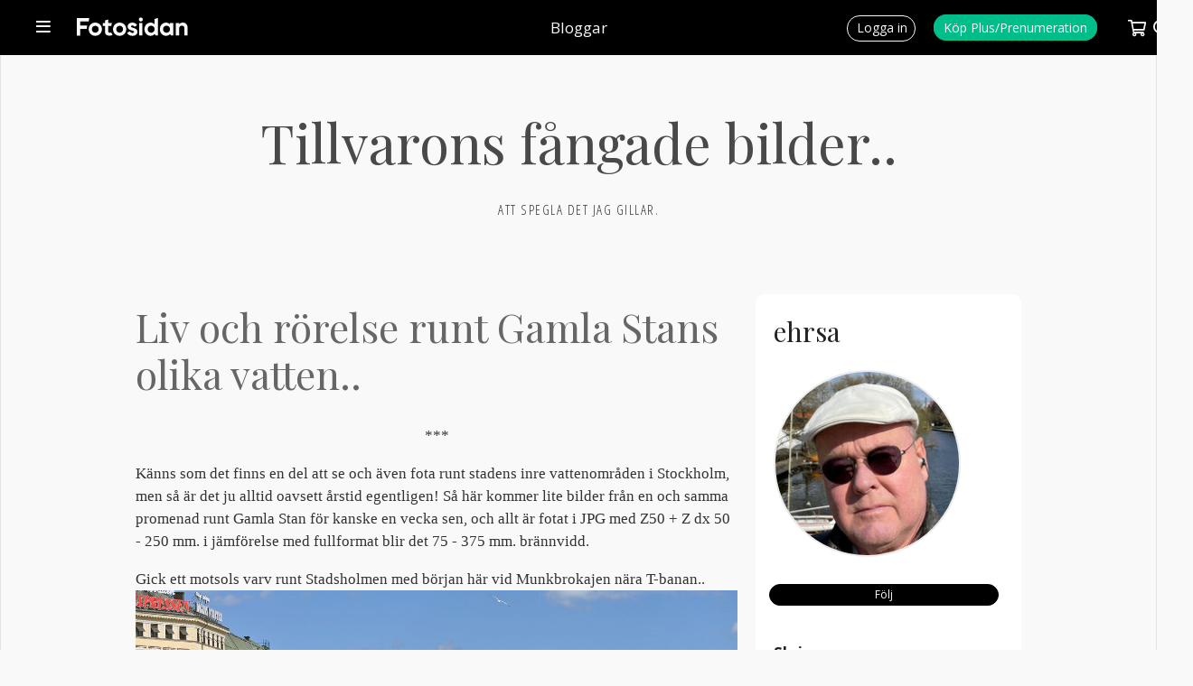

--- FILE ---
content_type: text/html; charset=UTF-8
request_url: https://www.fotosidan.se/blogs/ogonblicksstunder/index.htm?date=2024-06-01
body_size: 9077
content:
<!DOCTYPE html>
<html lang='sv' itemprop itemtype='https://schema.org/Article'>
<head prefix='og: http://ogp.me/ns# fb: http://ogp.me/ns/fb# fotosidan: http://ogp.me/ns/fb/fotosidan#'>
    <meta name="viewport" content="width=device-width, initial-scale=1, user-scalable=yes">
    <script src="/js/jquery-3.3.1.min.js"></script>
<script>if (typeof Prototype !== "undefined") $.noConflict(); var $jq=jQuery;</script>
<script language="javascript" type="text/javascript" src="/scripts/json2.min.js?v=1768490636"></script>
<script language="javascript" type="text/javascript" src="/scripts/ajax.min.js?v=1768490636"></script>
<meta http-equiv="X-UA-Compatible" content="IE=edge" />

<link rel="stylesheet" type="text/css" href="/style-std.css?v=1768490636">

<style type="text/css">
  @import url(/style-base.css?v=1768490636);
  @import url(/style-shop-std.css?v=1768490636);
  @import url(/style-headers.css?v=1768490636);
  @import url(/style-std-docs.css?v=1768490636);
  @import url(/style-std-tabs.css?v=1768490636);
  @import url(/style-std-blogs.css?v=1768490636);
  @import url(/style-std-calendar.css?v=1768490636);
    @import url(/style-std-responsive.css?v=1768490636);
  @import "/js/rangeslider/rangeslider.css";
  </style>
    <link rel="apple-touch-icon" sizes="57x57" href="/favicons/apple-icon-57x57.png">
<link rel="apple-touch-icon" sizes="60x60" href="/favicons/apple-icon-60x60.png">
<link rel="apple-touch-icon" sizes="72x72" href="/favicons/apple-icon-72x72.png">
<link rel="apple-touch-icon" sizes="76x76" href="/favicons/apple-icon-76x76.png">
<link rel="apple-touch-icon" sizes="114x114" href="/favicons/apple-icon-114x114.png">
<link rel="apple-touch-icon" sizes="120x120" href="/favicons/apple-icon-120x120.png">
<link rel="apple-touch-icon" sizes="144x144" href="/favicons/apple-icon-144x144.png">
<link rel="apple-touch-icon" sizes="152x152" href="/favicons/apple-icon-152x152.png">
<link rel="apple-touch-icon" sizes="180x180" href="/favicons/apple-icon-180x180.png">
<link rel="icon" type="image/png" sizes="192x192"  href="/favicons/android-icon-192x192.png">
<link rel="icon" type="image/png" sizes="32x32" href="/favicons/favicon-32x32.png">
<link rel="icon" type="image/png" sizes="96x96" href="/favicons/favicon-96x96.png">
<link rel="icon" type="image/png" sizes="16x16" href="/favicons/favicon-16x16.png">
<link rel="manifest" href="/favicons/manifest.json">
<meta name="msapplication-TileColor" content="#ffffff">
<meta name="msapplication-TileImage" content="/favicons/ms-icon-144x144.png">
<meta name="theme-color" content="#ffffff"><script src='/js/fstools.js?v=1768490636'></script>
    <title>Tillvarons fångade bilder.. - Fotosidan</title>

<link rel="EditURI" type="application/rsd+xml" title="RSD" href="https://www.fotosidan.se/blogs/ogonblicksstunder/rsd.xml" />

<link rel="alternate" type="application/rss+xml" title="Prenumerera på denna blogg" href="https://www.fotosidan.se/newsfeeds/blog.xml?ID=ogonblicksstunder">

<script type="text/javascript">
$(document).ready(function() { 
  convertLightbox("blog"); addGalleryImageIcon(); 
  $(".blogentry a img").bind("contextmenu", function(e) { e.preventDefault(); 
     showCopyrightBox("(c) ehrsa", $(this)); return false; });
});
</script>
<script src="/lightview3/js/excanvas/excanvas.js"></script>
<script src="/lightview3/js/spinners/spinners.min.js"></script>
<script src="/lightview3/js/lightview/lightview.js?v=1"></script>
<link rel="stylesheet" type="text/css" href="/lightview3/css/lightview/lightview.css?v=1" />
<script>Lightview.setDefaultSkin('mac');</script>
  	<!-- fs-web-07.whitebalance.se  0.54 default -->
	<script language="javascript" type="text/javascript">
	MEMBER_TYPE="";
	USER_LOGIN="";
	REQUEST_METHOD="GET";
	REQUEST_URI="/blogs/ogonblicksstunder/index.htm?date=2024-06-01";
	PRINT_URL="?__style=print";
	</script>
	
    
    <!-- Google tag (gtag.js) -->
<script async src="https://www.googletagmanager.com/gtag/js?id=G-CY4RFTW4NP"></script>
<script>
window.dataLayer = window.dataLayer || [];
function gtag(){dataLayer.push(arguments);}
gtag('js', new Date());
gtag('set', {"send_page_view":false,"anonymize_ip":true});
gtag('config', 'G-CY4RFTW4NP');
</script>

</head>
<body  class='std  section-blogs blog-layout-wide'  id='blog-index' >    <a name='pagetop'></a>

    
    <script>
window.fbAsyncInit = function() { FB.init({	appId: '10150102323605066', xfbml: true, version: 'v2.5', cookie: true }); };
(function(d, s, id){
  var js, fjs = d.getElementsByTagName(s)[0];
  if (d.getElementById(id)) {return;}
  js = d.createElement(s); js.id = id;
  js.src = "//connect.facebook.net/sv_SE/sdk.js";
  fjs.parentNode.insertBefore(js, fjs);
}(document, 'script', 'facebook-jssdk'));
</script>
<div class="topbar-smallheader" id="topbar-smallheader">
  
  <div class="topbar-smallheader-content">

    <div class="topbar-item" id="topbar-mainmenu-item">
      <a href="javascript:void(0)" onclick="toggleMenu('mainmenu')">
        <span></span>
      </a>
      <div id="topbar-mainmenu" class="topbar-menu left" style="display:none;">
        <ul class='topbar-menu' id=''><li id='menu-start'><a href='/articles.htm'>Artiklar</a></li><li id='menu-bilder' class='wsubmenu'><a href='/gallery/index.htm'>Bilder</a><ul class='submenu'><li><a href='/gallery/listpic.htm?days=3&sort=folder2item.ctime+desc&_folders[]=27000'>Nya i Bildkritik</a></li><li><a href='/gallery/listpic.htm?days=3&sort=ptime+desc'>Nya bilder</a></li><li><a href='/gallery/favorites.htm'>Favoriter</a></li><li><a href='/gallery/toplist.htm'>Topplistor</a></li><li class='nd'><a href='/contest/index.htm'>Tävlingar</a></li></ul></li>
<li id='menu-tavlingar' class='wsubmenu'><a href='/contest/index.htm'>Fototävlingar</a><ul class='submenu'><li><a href='/contest/index.htm'>Fotosidan Masters</a></li><li class='nd'><a href='/challenge/index.htm'>Utmaningar / Foto-cup</a></li></ul></li>
<li id='menu-gfs'><a href='/gallerifs/index.htm'>Galleri Fotosidan</a></li><li id='menu-grupper'><a href='/groups/index.htm'>Grupper</a></li><li id='menu-forum'><a href='/forum/whats-new/'>Forum</a></li><li id='menu-bloggar'><a href='/blogs/index.htm'>Bloggar</a></li><li id='menu-members'><a href='/member/search.htm'>Fotografer</a></li><li id='menu-akademi'><a href='/akademi/index.htm'>Fotosidan Akademi</a></li><li id='menu-magasin' class='wsubmenu'><a href='/magasin/index.htm'>Fotosidan Magasin</a><ul class='submenu'><li><a href='/membershop/magasin-extra.htm'>Prenumerera</a></li><li><a href='/magasin/digital.htm'>Läs digitalt</a></li><li class='nd'><a href='/magasin/index.htm'>Kundtjänst</a></li></ul></li>
<li id='menu-proffsfoto'><a href='/proffsfoto/index.htm'>Proffsfoto</a></li><li id='menu-tv'><a href='/cldoc/tv/index.htm'>TV</a></li><li id='menu-podd'><a href='/poddradio/index.htm'>Poddradio</a></li><li id='menu-kopsalj'><a href='/classifieds/index.htm'>Köp &amp; sälj</a></li><li id='menu-produkter'><a href='/prylar/index.htm'>Prylar</a></li><li id='menu-butiken' class='wsubmenu'><a href='/membershop/'>Butik</a><ul class='submenu'><li class='current'><a href='/membershop/plus.htm'>Medlemskap</a></li><li><a href='/membershop/magasin.htm'>Fotosidan Magasin</a></li><li class='nd'><a href='/membershop/books.htm'>Böcker</a></li></ul></li>
<li id='menu-kalender'><a href='/calendar/index.htm'>Kalender</a></li><li id='menu-search' class='wsubmenu'><a href=''>Sök</a><ul class='submenu'><li><a href='/gallery/searchpic.htm'>Sök bilder</a></li><li><a href='/member/search.htm'>Sök medlem</a></li><li><a href='/forum/search.php'>Sök i forum</a></li><li class='nd'><a href='/classifieds/search.htm'>Sök annonser</a></li></ul></li>
</ul>      </div>
      <div id="topbar-mainmenu-info" class="topbar-info" style="display:none;"></div>
    </div>
   
    <div class="topbar-item topbar-logo insection" id="topbar-logo">
      <a href="/" title="Till förstasidan"></a>
    </div>

          <div class="topbar-item" id="topbar-sectiontitle"><h1><a href='/blogs/index.htm'>Bloggar</a></h1></div>
    
    <div class="topbar-item" id="topbar-extra"></div>

    <div class="topbar-item" id="topbar-userbox">
              <div class="topbar-item" id="topbar-login">
          <a href="/login.htm?_referer=%2Fblogs%2Fogonblicksstunder%2Findex.htm%3Fdate%3D2024-06-01"><span>Logga in</span></a>
        </div>
        <div class="topbar-item" id="topbar-register">
          <a href="/membershop/plus.htm?_referer=%2Fblogs%2Fogonblicksstunder%2Findex.htm%3Fdate%3D2024-06-01"><span>Köp Plus/Prenumeration<span></a> 
        </div>
      
	  	  <div class="topbar-item empty" id="topbar-cartsizebox">
		 <a href="javascript:void(0)" onclick="toggleMenu('shopcart', function() { loadCart(); })">
			<span id="topbar-shopcart-size">0</span>
		 </a>
   	  </div>

      <div id="topbar-shopcart" class="topbar-menu" style="display:none;">
		<div id="topbar-shopcart-content">
		</div>
		<div id="topbar-shopcart-delivery">
		     Leverans till land: <select id="topbar-shopcart-country">
		       <option value="sverige">Sverige</option>
		       <option value="skandinavien">Skandinavien</option>
		       <option value="europa">Europeiskt land</option>
		       <option value="ejeuropa">Utanför Europa</option>
		     </select>
		</div>
		<div id="topbar-shopcart-buttons">
		     <a class="" id="topbar-shopcart-closebtn">Fortsätt handla</a>
		     <a class="" id="topbar-shopcart-emptybtn">Töm varukorgen</a>
		     <a class="slimbutton" id="topbar-shopcart-checkoutbtn" href="/membershop/checkout.htm">Till Betala</a>
		</div>
      </div>

	  
      <div class="topbar-item" id="topbar-search">
        <form action="/search/index.htm" method="GET" style="display:none;" id="topbar-searchfield">
          <input id="searchfield" class="fstyle1" type="text" size="20" name="q" placeholder="Ange sökord">
          <input type="hidden" value="1" name="go_search">
		   <a id="topbar-advancedsearch" href="/search/index.htm">Utökad sökning&nbsp;</a>
	    </form> 
        <a href="javascript:void(0)" onclick="toggleSearchField()"><img src='/images/smallheader/header_search.png' alt=''></a>
      </div>
    </div>
    <div class="clear"></div>

  
  </div>
</div>


    <div class="stage">
	  <div class="innerstage"><div class="contentstage"><div class="contentstage-inner">		 <div class="mainstage">
		   <div class="main">
<div class="bloglist bloglist-wide"><div class="blogheader">
  <h1>Tillvarons fångade bilder..</h1>
  <div id="description">Att spegla det jag gillar.</div>
</div>

<div class="cols indented" >
  <div class="col-wn">

<div class="blogcontent">
<div class="blogentry">

<h1><a href="/blogs/ogonblicksstunder/liv-och-rorelse-runt-gamla-stans.htm">Liv och rörelse runt Gamla Stans olika vatten..</a></h1>
<p style="text-align: center;">***</p>
<p style="text-align: left;">Känns som det finns en del att se och även fota runt stadens inre vattenområden i Stockholm, men så är det ju alltid oavsett årstid egentligen! Så här kommer lite bilder från en och samma promenad runt Gamla Stan för kanske en vecka sen, och allt är fotat i JPG med Z50 + Z dx 50 - 250 mm. i jämförelse med fullformat blir det 75 - 375 mm. brännvidd. </p>
<p style="text-align: left;">Gick ett motsols varv runt Stadsholmen med början här vid Munkbrokajen nära T-banan..<a href="/cldocpart/896538.jpg" rel="lightbox"><img src="/cldocpart/blog/896538.jpg" alt="" rel="lightbox" class="lightbox" data-cli="DocumentPart-896538" /></a></p>
<p style="text-align: center;">*</p>
<p style="text-align: left;">Sen gick promenaden vidare in mot den nya 'Vattenparken' som varit öppen i ett par veckor nu..<a href="/cldocpart/896539.jpg" rel="lightbox"><img src="/cldocpart/blog/896539.jpg" alt="" rel="lightbox" class="lightbox" data-cli="DocumentPart-896539" /></a></p>
<p style="text-align: center;"><a href="/cldocpart/896540.jpg" rel="lightbox"><img src="/cldocpart/preview/896540.jpg" alt="" rel="lightbox" class="lightbox" data-cli="DocumentPart-896540" /></a>  <a href="/cldocpart/896541.jpg" rel="lightbox"><img src="/cldocpart/preview/896541.jpg" alt="" rel="lightbox" class="lightbox" data-cli="DocumentPart-896541" /></a>  <a href="/cldocpart/896542.jpg" rel="lightbox"><img src="/cldocpart/preview/896542.jpg" alt="" rel="lightbox" class="lightbox" data-cli="DocumentPart-896542" /></a></p>
<p style="text-align: left;">Gick upp på 'Guldbron' en liten bit för att fota Fisktärnor i 'bassängen' närmast Gamla Stan, har upptäckt att det finns ett gäng med kanske 10 Fisktärnor som rör sig lite runt i vattnen kring Gamla Stan, min gissning är att det kanske är 'ungtärnor' som inte är häcknngsmogna än.. men vad vet jag? Upplys mig! Hur som helst så har dom 'hittat' den här nya bassängen vid Slussen att dyka i vilket dom gjorde frekvent! Kul, ännu ett ställe att spana på under mina återkommande promenader från city och hem..<a href="/cldocpart/896543.jpg" rel="lightbox"><img src="/cldocpart/blog/896543.jpg" alt="" rel="lightbox" class="lightbox" data-cli="DocumentPart-896543" /></a></p>
<p style="text-align: center;"><a href="/cldocpart/896544.jpg" rel="lightbox"><img src="/cldocpart/preview/896544.jpg" alt="" rel="lightbox" class="lightbox" data-cli="DocumentPart-896544" /></a>  <a href="/cldocpart/896545.jpg" rel="lightbox"><img src="/cldocpart/preview/896545.jpg" alt="" rel="lightbox" class="lightbox" data-cli="DocumentPart-896545" /></a>  <a href="/cldocpart/896546.jpg" rel="lightbox"><img src="/cldocpart/preview/896546.jpg" alt="" rel="lightbox" class="lightbox" data-cli="DocumentPart-896546" /></a>  <a href="/cldocpart/896547.jpg" rel="lightbox"><img src="/cldocpart/preview/896547.jpg" alt="" rel="lightbox" class="lightbox" data-cli="DocumentPart-896547" /></a>  <a href="/cldocpart/896548.jpg" rel="lightbox"><img src="/cldocpart/preview/896548.jpg" alt="" rel="lightbox" class="lightbox" data-cli="DocumentPart-896548" /></a>  <a href="/cldocpart/896549.jpg" rel="lightbox"><img src="/cldocpart/preview/896549.jpg" alt="" rel="lightbox" class="lightbox" data-cli="DocumentPart-896549" /></a>  <a href="/cldocpart/896550.jpg" rel="lightbox"><img src="/cldocpart/preview/896550.jpg" alt="" rel="lightbox" class="lightbox" data-cli="DocumentPart-896550" /></a>  <a href="/cldocpart/896551.jpg" rel="lightbox"><img src="/cldocpart/preview/896551.jpg" alt="" rel="lightbox" class="lightbox" data-cli="DocumentPart-896551" /></a></p>
<p style="text-align: center;"><a href="/cldocpart/896552.jpg" rel="lightbox"><img src="/cldocpart/blog/896552.jpg" alt="" rel="lightbox" class="lightbox" data-cli="DocumentPart-896552" /></a></p>
<p style="text-align: center;"><a href="/cldocpart/896553.jpg" rel="lightbox"><img src="/cldocpart/blog/896553.jpg" alt="" rel="lightbox" class="lightbox" data-cli="DocumentPart-896553" /></a></p>
<p style="text-align: center;">**</p>
<p style="text-align: left;">Fortsatte vidare Skeppsbron bort, mot Norrström och 'grynnan' nedanför Operan nära 'fågelmatningen' (vintertid) och där fanns dessa, såg dom här redan i april nån gång, tror att dom häckar någonstans i närområdet.. okänt var?<a href="/cldocpart/896554.jpg" rel="lightbox"><img src="/cldocpart/blog/896554.jpg" alt="" rel="lightbox" class="lightbox" data-cli="DocumentPart-896554" /></a></p>
<p style="text-align: center;"><a href="/cldocpart/896555.jpg" rel="lightbox"><img src="/cldocpart/preview/896555.jpg" alt="" rel="lightbox" class="lightbox" data-cli="DocumentPart-896555" /></a>  <a href="/cldocpart/896556.jpg" rel="lightbox"><img src="/cldocpart/preview/896556.jpg" alt="" rel="lightbox" class="lightbox" data-cli="DocumentPart-896556" /></a>  <a href="/cldocpart/896557.jpg" rel="lightbox"><img src="/cldocpart/preview/896557.jpg" alt="" rel="lightbox" class="lightbox" data-cli="DocumentPart-896557" /></a>  <a href="/cldocpart/896558.jpg" rel="lightbox"><img src="/cldocpart/preview/896558.jpg" alt="" rel="lightbox" class="lightbox" data-cli="DocumentPart-896558" /></a></p>
<p style="text-align: center;">**</p>
<p style="text-align: left;">Sen gick jag vidare lite 'uppströms' och som så ofta så såg jag 'Riksdagshägern' redan på håll, den är kul och det känns som det ofta händer nått där.. Den stack ifrån sina jaktmarker här redan efter att regnovädret 'Hans' passerat över Sverige i augusti förra året, då öppnades alla dammluckor som fanns för att kunna hålla vattnet stånden från Mälaren, vilket gjorde att Riksdagshägern inte längre kunde stå på sina olika fiskeplatser här, sedan regnade det mycket under hösten, och en hel del snö kom inåt landet, så det höga flödet har egentligen fortsatt till för kanske en månad sen.. och då var Hägern tillbaks på sina olika platser, just här på gräsytan nedanför Riksdagshusets norra sida, mittemot Ulf Kristerssons tjänstebostad..<a href="/cldocpart/896559.jpg" rel="lightbox"><img src="/cldocpart/blog/896559.jpg" alt="" rel="lightbox" class="lightbox" data-cli="DocumentPart-896559" /></a></p>
<p style="text-align: center;"><a href="/cldocpart/896560.jpg" rel="lightbox"><img src="/cldocpart/preview/896560.jpg" alt="" rel="lightbox" class="lightbox" data-cli="DocumentPart-896560" /></a></p>
<p style="text-align: left;">Här står jag på Riksbron när den ville byta position..<a href="/cldocpart/896561.jpg" rel="lightbox"><img src="/cldocpart/blog/896561.jpg" alt="" rel="lightbox" class="lightbox" data-cli="DocumentPart-896561" /></a></p>
<p style="text-align: left;">Och hit skulle den.. 'reglerbommen' för vattenflödet ut från Mälaren rakt under Riksbron!<a href="/cldocpart/896562.jpg" rel="lightbox"><img src="/cldocpart/blog/896562.jpg" alt="" rel="lightbox" class="lightbox" data-cli="DocumentPart-896562" /></a></p>
<p style="text-align: left;">Fler som fiskar här..<a href="/cldocpart/896563.jpg" rel="lightbox"><img src="/cldocpart/blog/896563.jpg" alt="" rel="lightbox" class="lightbox" data-cli="DocumentPart-896563" /></a></p>
<p style="text-align: left;"><a href="/cldocpart/896564.jpg" rel="lightbox"><img src="/cldocpart/blog/896564.jpg" alt="" rel="lightbox" class="lightbox" data-cli="DocumentPart-896564" /></a></p>
<p style="text-align: center;">**</p>
<p style="text-align: left;">Promenerade vidare motsolsvarvet ut på Riddarholmen vidare bort mot T-banan Gamla Stan där en ny 'beach' har ställts i ordning kajnära för 'västersol', som flödar bäst här med utsikten ut mot Riddarfjärden..<a href="/cldocpart/896565.jpg" rel="lightbox"><img src="/cldocpart/blog/896565.jpg" alt="" rel="lightbox" class="lightbox" data-cli="DocumentPart-896565" /></a></p>
<p style="text-align: left;"><a href="/cldocpart/896566.jpg" rel="lightbox"><img src="/cldocpart/blog/896566.jpg" alt="" rel="lightbox" class="lightbox" data-cli="DocumentPart-896566" /></a></p>
<p style="text-align: left;">Tack för mig!</p>




<div class="docinfo">
Postat 2024-06-20  12:20 | Läst 761 ggr. |
<a href="225193.htm" title="Klicka här för att få en permanent länk till detta inlägg och möjlighet att e-posta det till någon">Permalink</a>
   | <a href="225193.htm#comments">Kommentarer (7)</a> |
  <a href="225193.htm#comments">Kommentera</a>

</div>

<div class="social-bookmarks-wide">
    <ul>

    <li class="soc-facebook">
      <div class="fb-like"
         data-href="https://www.fotosidan.se/blogs/ogonblicksstunder/liv-och-rorelse-runt-gamla-stans.htm"
         data-layout="button_count"
         data-action="like"
         data-show-faces="false"
         data-share="true"></div>
    </li>

    <li class="soc-twitter">
      <a href="https://twitter.com/share"
         class="twitter-share-button"
         data-url="https://www.fotosidan.se/blogs/ogonblicksstunder/liv-och-rorelse-runt-gamla-stans.htm"
         data-via="fotosidan" data-lang="sv">Tweeta</a>
    </li>

    <li class="soc-email">
      <a href="/tools/sendtofriend.htm?url=https%3A%2F%2Fwww.fotosidan.se%2Fblogs%2Fogonblicksstunder%2Fliv-och-rorelse-runt-gamla-stans.htm"><i class="fa fa-envelope"></i></a>
    </li>

    <li class="soc-gplus">
      <g:plusone size="medium" href="https://www.fotosidan.se/blogs/ogonblicksstunder/liv-och-rorelse-runt-gamla-stans.htm="></g:plusone>
    </li>

    </ul>
</div>
</div>
<div class="blogentry">

<h1><a href="/blogs/ogonblicksstunder/slussen-2-2.htm">Slussen 2.0..</a></h1>
<p style="text-align: center;">***</p>
<p style="text-align: left;">Det är väl så man får se det, dagens öppnande av en större del av det 'nya' Slussen men som ändå fortsätter att byggas kanske ett par år till. sen kanske det blir Slussen 3.0..</p>
<p style="text-align: left;">Fint blev det i alla fall, och rätt så många som var där och tittade på det nya som nu blivit tillgängligt för både gående och cyklister, eller bara personer om sitter eller ligger på olika trappavsatser och bänkar. det är fint läge för 'Södersol' här.. Allt här fotat med Iphone 12.</p>
<p style="text-align: left;">Här går jag på Söder Mälarstrand där det södra och som jag förstår nya utloppet av vatten från Mälaren finns.. Här kan man nu ta vänster och gå direkt över till Gamla Stan mot Munkbroleden/kajen.. Hela området här heter numera '<strong>Vattentorget'</strong>..<a href="/cldocpart/895401.jpg" rel="lightbox"><img src="/cldocpart/blog/895401.jpg" alt="" rel="lightbox" class="lightbox" data-cli="DocumentPart-895401" /></a></p>
<p style="text-align: left;">Också södra avtappnigen av Mälaren.. Bra med sittplatser dessutom!<a href="/cldocpart/895402.jpg" rel="lightbox"><img src="/cldocpart/blog/895402.jpg" alt="" rel="lightbox" class="lightbox" data-cli="DocumentPart-895402" /></a></p>
<p style="text-align: left;">Här är själva båtslussen, ligger mellan de två bredare öppningsbara vattenflödena och vid behov går även denna del att öppna för tömning av Mälaren..<a href="/cldocpart/895407.jpg" rel="lightbox"><img src="/cldocpart/blog/895407.jpg" alt="" rel="lightbox" class="lightbox" data-cli="DocumentPart-895407" /></a></p>
<p style="text-align: left;"><a href="/cldocpart/895404.jpg" rel="lightbox"><img src="/cldocpart/blog/895404.jpg" alt="" rel="lightbox" class="lightbox" data-cli="DocumentPart-895404" /></a></p>
<p style="text-align: left;">Själv står jag här på en öppningsbar bro som öppnas vid passage av slussande båtar. Vid extrema vädersituationer så kan sällsynt vattenståndet i Östersjön ha högre vattenstånd än Mälaren.. det vill man inte eftersom Mälaren är en viktig dricksvattentäkt.. Det hände senast nån gång på 80-talet om jag minns rätt.. Då rann det in vatten i Mälaren istället för tvärtom, tror det var  140 cm. över 'medelvattenstånd' på saltsjösidan under en natt bara.. Sånt 'inflöde'  kan tydligen 'nya' Slussen också hindra bättre än den gamla.. 'Mälarnivå' på vattenytan hitom den reglerbara 'bommen'..<a href="/cldocpart/895405.jpg" rel="lightbox"><img src="/cldocpart/blog/895405.jpg" alt="" rel="lightbox" class="lightbox" data-cli="DocumentPart-895405" /></a></p>
<p style="text-align: left;">Vattenflödet från Mälaren är i stort sett avstängt nu sedan nån vecka, det har ju mest varit fint väder och lite regn, här är den 3:e och norra avtappningen, som egentligen fanns även under 'förra' Slussen, men doldes av gator och betong men öppnades vid större flöden, och hette Nils Eriksson slussen, själva båtslussen hette tidigare Karl Johan slussen, okänt för mig om den nybyggda har kvar sitt namn?<a href="/cldocpart/895408.jpg" rel="lightbox"><img src="/cldocpart/blog/895408.jpg" alt="" rel="lightbox" class="lightbox" data-cli="DocumentPart-895408" /></a></p>
<p style="text-align: left;">Här är bommen för att reglera vattenavtappningen för 'gamla' men 'utökade' Nils Eriksson slussen..<a href="/cldocpart/895409.jpg" rel="lightbox"><img src="/cldocpart/blog/895409.jpg" alt="" rel="lightbox" class="lightbox" data-cli="DocumentPart-895409" /></a></p>
<p style="text-align: left;">Nöjer mig med dessa bilder nu, har nått problem med 'Adoberelaterade' redigeringsprodukter nu, okänt varför?      Tack för mig!</p>




<div class="docinfo">
Postat 2024-06-06  22:50 | Läst 1120 ggr. |
<a href="224988.htm" title="Klicka här för att få en permanent länk till detta inlägg och möjlighet att e-posta det till någon">Permalink</a>
   | <a href="224988.htm#comments">Kommentarer (10)</a> |
  <a href="224988.htm#comments">Kommentera</a>

</div>

<div class="social-bookmarks-wide">
    <ul>

    <li class="soc-facebook">
      <div class="fb-like"
         data-href="https://www.fotosidan.se/blogs/ogonblicksstunder/slussen-2-2.htm"
         data-layout="button_count"
         data-action="like"
         data-show-faces="false"
         data-share="true"></div>
    </li>

    <li class="soc-twitter">
      <a href="https://twitter.com/share"
         class="twitter-share-button"
         data-url="https://www.fotosidan.se/blogs/ogonblicksstunder/slussen-2-2.htm"
         data-via="fotosidan" data-lang="sv">Tweeta</a>
    </li>

    <li class="soc-email">
      <a href="/tools/sendtofriend.htm?url=https%3A%2F%2Fwww.fotosidan.se%2Fblogs%2Fogonblicksstunder%2Fslussen-2-2.htm"><i class="fa fa-envelope"></i></a>
    </li>

    <li class="soc-gplus">
      <g:plusone size="medium" href="https://www.fotosidan.se/blogs/ogonblicksstunder/slussen-2-2.htm="></g:plusone>
    </li>

    </ul>
</div>
</div></div>
</div>
<div class="col-m" style="";>
  

<div class="sidebar">
<div class="blogowner">
<h2><a href="/member/view.htm?ID=131133">ehrsa</a></h2>
  <div class="follow">
<div class="followme compact" style="clear:both;">


<div class="followme-tools-box">

<a class="rss-icon" href="/newsfeeds/blog.xml?ID=ogonblicksstunder"></a>

</div>
</div></div>
</div>

  

<div id="authorportrait">
  <img src='https://obj.fotosidan.se/obj/cache/16/16576ff5ee594deb6eba6d6b113e0fa7.jpg'  border='0' alt="">    
</div>
<div>
</div>

<div class="functionbox">
<ul class="functions">


  
  
  



  
 

  
  
</ul>

  <a href='/member/network/addwatch.htm?reference=131133&amp;_referer=%2Fblogs%2Fogonblicksstunder%2Findex.htm%3Fdate%3D2024-06-01' class='slimbutton sml follow'>Följ</a>
</div>


<div class="cloudContainer">
<h2>Skriver om</h2>

</div>


<h2>Innehållskategorier</h2>
<div class='cloudContainer x'><ul><li>Intresse - Gatufoto</li><li>Intresse - Natur</li><li>Intresse - Vilda djur</li><ul></div>

<div class="blogg-dates">
 <h2>Arkiv</h2>
  <ul><li><a href='index.htm?date=2026-01-01'>Januari 2026</a></li><li><a href='index.htm?date=2025-12-01'>December 2025</a></li><li><a href='index.htm?date=2025-11-01'>November 2025</a></li><li><a href='index.htm?date=2025-10-01'>Oktober 2025</a></li><li><a href='index.htm?date=2025-09-01'>September 2025</a></li><li><a href='index.htm?date=2025-08-01'>Augusti 2025</a></li><li><a href='index.htm?date=2025-07-01'>Juli 2025</a></li><li><a href='index.htm?date=2025-06-01'>Juni 2025</a></li><li><a href='index.htm?date=2025-05-01'>Maj 2025</a></li><li><a href='index.htm?date=2025-04-01'>April 2025</a></li><li><a href='index.htm?date=2025-03-01'>Mars 2025</a></li><li><a href='index.htm?date=2025-02-01'>Februari 2025</a></li><li><a href='index.htm?date=2025-01-01'>Januari 2025</a></li><li><a href='index.htm?date=2024-12-01'>December 2024</a></li><li><a href='index.htm?date=2024-11-01'>November 2024</a></li><li><a href='index.htm?date=2024-10-01'>Oktober 2024</a></li><li><a href='index.htm?date=2024-09-01'>September 2024</a></li><li><a href='index.htm?date=2024-08-01'>Augusti 2024</a></li><li><a href='index.htm?date=2024-07-01'>Juli 2024</a></li><li><a href='index.htm?date=2024-06-01'>Juni 2024</a></li><li><a href='index.htm?date=2024-05-01'>Maj 2024</a></li><li><a href='index.htm?date=2024-04-01'>April 2024</a></li><li><a href='index.htm?date=2024-03-01'>Mars 2024</a></li><li><a href='index.htm?date=2024-02-01'>Februari 2024</a></li><li><a href='index.htm?date=2024-01-01'>Januari 2024</a></li><li><a href='index.htm?date=2023-12-01'>December 2023</a></li><li><a href='index.htm?date=2023-11-01'>November 2023</a></li><li><a href='index.htm?date=2023-10-01'>Oktober 2023</a></li><li><a href='index.htm?date=2023-09-01'>September 2023</a></li><li><a href='index.htm?date=2023-08-01'>Augusti 2023</a></li><li><a href='index.htm?date=2023-07-01'>Juli 2023</a></li><li><a href='index.htm?date=2023-06-01'>Juni 2023</a></li><li><a href='index.htm?date=2023-05-01'>Maj 2023</a></li><li><a href='index.htm?date=2023-04-01'>April 2023</a></li><li><a href='index.htm?date=2023-03-01'>Mars 2023</a></li><li><a href='index.htm?date=2023-02-01'>Februari 2023</a></li><li><a href='index.htm?date=2023-01-01'>Januari 2023</a></li><li><a href='index.htm?date=2022-12-01'>December 2022</a></li><li><a href='index.htm?date=2022-11-01'>November 2022</a></li><li><a href='index.htm?date=2022-10-01'>Oktober 2022</a></li><li><a href='index.htm?date=2022-09-01'>September 2022</a></li><li><a href='index.htm?date=2022-08-01'>Augusti 2022</a></li><li><a href='index.htm?date=2022-07-01'>Juli 2022</a></li><li><a href='index.htm?date=2022-06-01'>Juni 2022</a></li><li><a href='index.htm?date=2022-05-01'>Maj 2022</a></li><li><a href='index.htm?date=2022-04-01'>April 2022</a></li><li><a href='index.htm?date=2022-03-01'>Mars 2022</a></li><li><a href='index.htm?date=2022-02-01'>Februari 2022</a></li><li><a href='index.htm?date=2022-01-01'>Januari 2022</a></li><li><a href='index.htm?date=2021-04-01'>April 2021</a></li><li><a href='index.htm?date=2021-03-01'>Mars 2021</a></li><li><a href='index.htm?date=2021-02-01'>Februari 2021</a></li><li><a href='index.htm?date=2021-01-01'>Januari 2021</a></li><li><a href='index.htm?date=2020-12-01'>December 2020</a></li><li><a href='index.htm?date=2020-11-01'>November 2020</a></li><li><a href='index.htm?date=2020-10-01'>Oktober 2020</a></li><li><a href='index.htm?date=2020-09-01'>September 2020</a></li><li><a href='index.htm?date=2020-08-01'>Augusti 2020</a></li><li><a href='index.htm?date=2020-07-01'>Juli 2020</a></li><li><a href='index.htm?date=2020-06-01'>Juni 2020</a></li><li><a href='index.htm?date=2020-05-01'>Maj 2020</a></li><li><a href='index.htm?date=2020-04-01'>April 2020</a></li><li><a href='index.htm?date=2020-03-01'>Mars 2020</a></li><li><a href='index.htm?date=2020-02-01'>Februari 2020</a></li><li><a href='index.htm?date=2020-01-01'>Januari 2020</a></li><li><a href='index.htm?date=2019-12-01'>December 2019</a></li><li><a href='index.htm?date=2019-11-01'>November 2019</a></li><li><a href='index.htm?date=2019-10-01'>Oktober 2019</a></li><li><a href='index.htm?date=2019-09-01'>September 2019</a></li><li><a href='index.htm?date=2019-08-01'>Augusti 2019</a></li><li><a href='index.htm?date=2019-07-01'>Juli 2019</a></li><li><a href='index.htm?date=2019-06-01'>Juni 2019</a></li><li><a href='index.htm?date=2019-05-01'>Maj 2019</a></li><li><a href='index.htm?date=2019-04-01'>April 2019</a></li><li><a href='index.htm?date=2019-03-01'>Mars 2019</a></li><li><a href='index.htm?date=2019-02-01'>Februari 2019</a></li><li><a href='index.htm?date=2019-01-01'>Januari 2019</a></li><li><a href='index.htm?date=2018-12-01'>December 2018</a></li><li><a href='index.htm?date=2018-11-01'>November 2018</a></li><li><a href='index.htm?date=2018-10-01'>Oktober 2018</a></li><li><a href='index.htm?date=2018-09-01'>September 2018</a></li><li><a href='index.htm?date=2018-08-01'>Augusti 2018</a></li><li><a href='index.htm?date=2018-07-01'>Juli 2018</a></li><li><a href='index.htm?date=2018-06-01'>Juni 2018</a></li><li><a href='index.htm?date=2018-05-01'>Maj 2018</a></li><li><a href='index.htm?date=2018-04-01'>April 2018</a></li><li><a href='index.htm?date=2018-03-01'>Mars 2018</a></li><li><a href='index.htm?date=2018-02-01'>Februari 2018</a></li><li><a href='index.htm?date=2018-01-01'>Januari 2018</a></li><li><a href='index.htm?date=2017-12-01'>December 2017</a></li><li><a href='index.htm?date=2017-11-01'>November 2017</a></li><li><a href='index.htm?date=2017-10-01'>Oktober 2017</a></li><li><a href='index.htm?date=2017-09-01'>September 2017</a></li><li><a href='index.htm?date=2017-08-01'>Augusti 2017</a></li><li><a href='index.htm?date=2017-07-01'>Juli 2017</a></li><li><a href='index.htm?date=2017-06-01'>Juni 2017</a></li><li><a href='index.htm?date=2017-05-01'>Maj 2017</a></li><li><a href='index.htm?date=2017-04-01'>April 2017</a></li><li><a href='index.htm?date=2017-03-01'>Mars 2017</a></li><li><a href='index.htm?date=2017-02-01'>Februari 2017</a></li><li><a href='index.htm?date=2017-01-01'>Januari 2017</a></li><li><a href='index.htm?date=2016-12-01'>December 2016</a></li><li><a href='index.htm?date=2016-11-01'>November 2016</a></li><li><a href='index.htm?date=2016-10-01'>Oktober 2016</a></li><li><a href='index.htm?date=2016-09-01'>September 2016</a></li><li><a href='index.htm?date=2016-08-01'>Augusti 2016</a></li><li><a href='index.htm?date=2016-07-01'>Juli 2016</a></li><li><a href='index.htm?date=2016-06-01'>Juni 2016</a></li><li><a href='index.htm?date=2016-05-01'>Maj 2016</a></li><li><a href='index.htm?date=2016-04-01'>April 2016</a></li><li><a href='index.htm?date=2016-03-01'>Mars 2016</a></li><li><a href='index.htm?date=2016-02-01'>Februari 2016</a></li><li><a href='index.htm?date=2016-01-01'>Januari 2016</a></li><li><a href='index.htm?date=2015-12-01'>December 2015</a></li><li><a href='index.htm?date=2015-11-01'>November 2015</a></li><li><a href='index.htm?date=2015-10-01'>Oktober 2015</a></li><li><a href='index.htm?date=2015-09-01'>September 2015</a></li><li><a href='index.htm?date=2015-08-01'>Augusti 2015</a></li><li><a href='index.htm?date=2015-07-01'>Juli 2015</a></li><li><a href='index.htm?date=2015-06-01'>Juni 2015</a></li><li><a href='index.htm?date=2015-05-01'>Maj 2015</a></li><li><a href='index.htm?date=2015-04-01'>April 2015</a></li><li><a href='index.htm?date=2015-03-01'>Mars 2015</a></li><li><a href='index.htm?date=2015-02-01'>Februari 2015</a></li><li><a href='index.htm?date=2015-01-01'>Januari 2015</a></li><li><a href='index.htm?date=2014-12-01'>December 2014</a></li><li><a href='index.htm?date=2014-11-01'>November 2014</a></li><li><a href='index.htm?date=2014-10-01'>Oktober 2014</a></li><li><a href='index.htm?date=2014-09-01'>September 2014</a></li><li><a href='index.htm?date=2014-08-01'>Augusti 2014</a></li><li><a href='index.htm?date=2014-07-01'>Juli 2014</a></li><li><a href='index.htm?date=2014-06-01'>Juni 2014</a></li><li><a href='index.htm?date=2014-04-01'>April 2014</a></li><li><a href='index.htm?date=2014-02-01'>Februari 2014</a></li></ul></div>

<div class="blogs-categorylist">
  <h2>Kategorier</h2>
<ul><li><a href="index.htm?category=151">Bildjournalistik</a></li><li><a href="index.htm?category=58">Intresse - Gatufoto</a></li></ul></div>
<div class="blogg-bookmarks">
  </div>

</div>

</div></div>

</div><!-- end "bloglist bloglist-wide" -->	<div class="clear"></div>
	</div>
	<div class="clear"></div>
	</div>

	</div>
	<div class="clear"></div>
	</div>

    
	<div class="clear"></div>
	</div>

    
	</div>
	<div class="footer">
  <div class="footer-stage">
    <div class="f-col">
      <div class="pushTitle">Plusmedlemskap</div>
      <div class="pushInfo"
					 <ul>
						 <li><a href="/blogs/index.htm" target="_blank">Blogg</a></li>
						 <li><a href="/articles.htm?_plus=1&skip=0" target="_blank">Premiumartiklar</a></li>
						 <li><a href="/member/photos/" target="_blank">Fri uppladdning</a></li>
						 <li><a href="/cldoc/nytt-pa-fotosidan/var-nya-utrustningsforsakring.htm#" target="_blank">B&auml;ttre pris p&aring; f&ouml;rs&auml;kring</a></li>
						 <li><a href="/cldoc/fotosidan-portfolio.htm" target="_blank">Portfolio</a></li>
						 <li><a href="/magasin/" target="_blank">Rabatt p&aring; Fotosidan Magasin</a></li>
						 <li><a href="/membershop/plus-extra.htm" target="_blank">L&auml;s mer och k&ouml;p</a></li>
					 </ul>
      </div>
    </div>

    <div class="f-col">
      <div class="pushTitle">Fotosidan Magasin</div>
      <div class="pushInfo"><a href="/membershop/magasin.htm">Prenumerera p&aring; Sveriges skarpaste fototidning, full av tips, kunskap och inspiration som g&ouml;r dig till en b&auml;ttre fotograf.</a></div>
      <br>
      <div class="pushTitle">Galleri Fotosidan </div>
      <div class="pushInfo"><a href="/gallerifs/index.htm">V&aring;rt finaste galleri d&auml;r du ans&ouml;ker med en bild f&ouml;r att bli publicerad. En jury fungerar som sluss till detta galleri.</a></div>
    </div>

    <div class="f-col">
      <div class="pushTitle">Fotosidan Akademi</div>
      <div class="pushInfo"><a href="/akademi/index.htm">V&aring;rt utbud av onlinekurser kallar vi Fotosidan Akademi. H&auml;r hittar du ett st&auml;ndigt v&auml;xande kursutbud med inspirerande inl&auml;mningsuppgifter och feedback fr&aring;n kursledaren.</a></div>
      <br>
      <div class="pushTitle">Följ oss</div>
      <div class="pushInfo"><a href="https://www.facebook.com/fotosidan" class="link facebook" target="_blank"></a><a href="https://twitter.com/fotosidan" class="link twitter" target="_blank"></a><a href="https://instagram.com/fotosidan" class="link instagram" target="_blank"></a><a href="/cldoc/rss.htm" class="link rss"></a><br></div>
    </div>
  
    <div class="f-col">
      <div class="pushTitle">Om Fotosidan</div>
      <div class="pushInfo">
      	<a href="/cldoc/nytt-pa-fotosidan/fotosidan-nya-redaktion.htm">Om Fotosidans redaktion</a><br>
      	<a href="https://whitebalance.zendesk.com/hc/sv">Vanliga fr&aring;gor (FAQ)</a><br>
      	<a href="https://whitebalance.zendesk.com/hc/sv/requests/new">Kontakta oss</a><br>
      	<a href="/cldoc/annonsera.htm">Annonsera</a><br>
      	<a href="/cldoc/integritetspolicy.htm">Cookie- och integritetspolicy</a><br>
      	<a href="/cldoc/rules.htm">Generella anv&auml;ndarregler</a><br>
        <a href="/cldoc/kopvillkor.htm">Villkor</a>
      </div>
    </div>
  
    <div class="f-col">
      <div class="pushTitle">Annonsera</div>
      <div class="pushInfo"><a href="/cdn-cgi/l/email-protection#2f4b4e59464b6f49405b405c464b4e41015c4a">Webb / Print: David Elmfeldt</a><br></div>
    </div>
  </div>

  <div class="footer-stage">
    <div class="separator"></div>
    <div class="f-col">
      <div class="pushTitle">Fotosidan | Fotosidan Magasin</div>
      <div class="pushInfo">
      	White Balance AB
  	  </div>
    </div>
    <div class="f-col" style="float: right; margin-top: 20px;">
  	  <div class="pushInfo">
  	    <img src="/images/fslogo_black.svg" style="width: 200px; height: auto;">
  	  </div>
    </div>
  </div>

</div>




	<script data-cfasync="false" src="/cdn-cgi/scripts/5c5dd728/cloudflare-static/email-decode.min.js"></script><script language="javascript" type="text/javascript">
var isStage = false;
var hiddenElements = [];
</script>
<script language="javascript" type='text/javascript' src='/js/fstopbar.js?v=1768490636'></script>

<script>
var curScrollTop = 0;
$(document).ready(function() {
                    curScrollTop = $(document).scrollTop();
                    $(document).scroll(function() {
                         var y = $(this).scrollTop();
                         var diff = y - curScrollTop;
                         if (diff > 10)
                           {
                           $(".footer-banner.hidden").removeClass("hidden").addClass("display");
                           }
                         else if (diff < -10)
                           {
                           $(".footer-banner.display").removeClass("display").addClass("hidden");
                           }
                         curScrollTop = y;
                         });
                      });
                   
</script><script>
var blockDetected = (document.getElementById('testad1') == undefined || document.getElementById('testad2') == undefined);
    if (blockDetected)
      $("#hello-blocker").show();
    else
      $("#hello-nonplus").show();
    
gtag('set', 'content_group', 'Bloggar');
gtag('set', {"Avdelning":"Bloggar","Layout":"std","Medlemstyp":"-","Annonsblockering":blockDetected ? 'Y' : 'N'});
gtag('set',   'user_properties', {"member_sex":"-","member_type":"-"});
gtag('event', 'page_view', {"Avdelning":"Bloggar","Layout":"std","Medlemstyp":"-","Annonsblockering":blockDetected ? 'Y' : 'N'});
</script>

<script defer src="https://static.cloudflareinsights.com/beacon.min.js/vcd15cbe7772f49c399c6a5babf22c1241717689176015" integrity="sha512-ZpsOmlRQV6y907TI0dKBHq9Md29nnaEIPlkf84rnaERnq6zvWvPUqr2ft8M1aS28oN72PdrCzSjY4U6VaAw1EQ==" data-cf-beacon='{"version":"2024.11.0","token":"d1643d908c5b4fa2a304d31b04bdbedf","r":1,"server_timing":{"name":{"cfCacheStatus":true,"cfEdge":true,"cfExtPri":true,"cfL4":true,"cfOrigin":true,"cfSpeedBrain":true},"location_startswith":null}}' crossorigin="anonymous"></script>
</body>
</html>



--- FILE ---
content_type: text/css
request_url: https://www.fotosidan.se/style-base.css?v=1768490636
body_size: 11038
content:
@import url(https://pro.fontawesome.com/releases/v5.5.0/css/all.css);

div.clear { clear: both; }
.clearfix:after { content: ""; display: table; clear: both; }

/* new responsive grid */
.cols { clear: both; width: 100%; box-sizing: border-box; }
body#index .cols {padding-bottom: 50px; }

/* the best clearfix */
.cols:after { content:" "; display:block; clear:both; }

.cols > div { box-sizing: border-box; margin: 0; /* padding-left: 20px; padding min sida*/ float: left; }
.cols > div:first-child { padding-left: 0px;  padding-right: 20px;} /* padding min sida */}
.cols > div:last-child { padding-right: 0; }

.cols .cols > div:first-child { padding-left: 0px;}	
.documentpage .cols .cols > div:first-child {padding-right: 20px;} /* locked doc nikond4s */
.documentpage.locked .cols .cols > div:first-child  {padding-right: 60px;}
.cols.indented > div:last-child {padding-right: 0px;}
div.cols.indented.readmore-section > div:last-child {padding-left: 0px;}
div.cols.indented.readmore-section .cols.indented > div {padding-left: 0px;}

.col  { padding-left: 10px; float: left; }
.col-wmn { width: 100%; }
.col-wm  { width: 80%;  }
.col-n   { width: 20%;  }
.col-wn  { width: 70%;  }
.col-m   { width: 30%;  }
.col-mn  { width: 50%;  }
.col-w   { width: 50%;  }

.tp-tablayercontent .cols > div:first-child { padding-left: 0; }
.tp-tablayercontent .col-wmn { }
.tp-tablayercontent .col-wm  { }
.tp-tablayercontent .col-wn  { }
.tp-tablayercontent .col-mn  { }
.tp-tablayercontent .col-w   { }
.tp-tablayercontent .col-m   { }
.tp-tablayercontent .col-n   { }

.cols .col-wmn:first-child {padding-right: 0px;} /* wmn ligger 100% och skall inte ha höger padding */

.col .colwrapper,
.cols .colwrapper,
.col .col-wrapper,
.cols .col-wrapper {
	}

/* index outer */
body#index .cols > .col-wm { width: 75%;  }
body#index .cols > .col-n   { width: 25%;  }

/* index has a invalid grid html... */
body#index .cols > .col-wm > .col-wm.index-wide  { width: 100%; box-sizing: border-box;  }
body#index .cols > .col-wm > .col-w  { clear:both; width: 58%; padding-left: 0; float: left; box-sizing: border-box; }
body#index .cols > .col-wm > .col-m  { width: 42%;  float: left; box-sizing: border-box; padding-left: 20px;}
body#index .cols .col-wn {padding-right: 20px;} /* 230125 */


/* adjustments */

#index .col-n { 
	padding-right: 10px;
	width: 190px;
	margin-top: -10px;
	  }
   
#poddradio-index .cols .col-w:first-child {}  

.contentstage + div {}


/*
.section-groups .stage,
.section-pools .stage {
	max-width: 100%;
	}

.section-groups .contentstage,
.section-pools .contentstage {
	max-width: calc(100% - 340px);
	}
*/

/* columns */

.col-wmn #col-wmn-11,
.col-wmn #col-wmn-13, 
.col-wmn #col-wmn-23, 
.col-wmn #col-wmn-33,
.col-wmn #col-wmn-12, 
.col-wmn #col-wmn-22 {
	float: left;
	display: block;
	box-sizing: border-box;
	padding: 20px;
	margin-right: 20px;
	background-color: #fff;
	margin-bottom: 20px;
	border-radius: 8px;
	}

.col-wmn #col-wmn-11 { 
	width: calc(100% / 1);
	margin-top: 10px;
	}

.col-wmn #col-wmn-11 .item {
	max-width: 200px;
	}

.col-wmn #col-wmn-13, 
.col-wmn #col-wmn-23, 
.col-wmn #col-wmn-33 {
	width: calc(100% / 3 - 10px);
	}

.col-wmn #col-wmn-12, 
.col-wmn #col-wmn-22 {
	width: calc(100% / 2 - 10px);
	}
	
.col-wmn #col-wmn-12:nth-child(2), 
.col-wmn #col-wmn-22:nth-child(2) {	
	margin-right: 0px;
}

/* ---------------------------------------------------------------------- */
/* core */
/* ---------------------------------------------------------------------- */

ul { 
  padding-left: 10px;
  margin: 0;
  margin-left: 10px;
  margin-bottom: 5px;
  font-weight: 400;
  color: #000000;
  list-style: outside none none;
}

ul.doctree {
margin-left: 0px;
padding-left:0px;
}
  
li {
  font-weight: 400;
  color: #000000;
}

ul li a,
ul li a:link,
ul li a:visited,
ul li a:active {
	text-decoration:none;
}

#instructions { clear: both; }

textarea {
  /* font-family: arial, sans-serif;
  font-size: 12px; */
  font-family: 'Open Sans', sans-serif;
  width: 100%;
  box-sizing: border-box;
  border: 1px solid #e3e3e3;
  }

input, select {
  font-family: 'Open Sans', sans-serif;
  font-weight: 300;
  font-style: normal;
  border: 2px solid;
  font-size: 14px;
  line-height: 14px;
  font-weight: 600;
  box-sizing: border-box;
  border: 1px solid #dfdfdf;
  background: #fff;
  color: #222;
  width: 100%;
  border-radius: 4px;
  } 
  
input, select, textarea {
  padding: 8px 10px 8px 10px;
  }
  
input[type="file"], 
input[type="checkbox"], 
input[type="radio"] {
	border: 0px;
	padding: 6px;
	color: #000;
	width: initial;
	width: auto;
	}  
  
  input[value=Sök] {
	  }
  
  input:read-only {
	background-color: #ededed;
	border: 1px solid #e7e7e7;
	margin-right: 5px;
	}
  
  
  input:read-only[type="file"] {
	border: 0px;
	background-color: inherit;
	}    
  
.commentsection textarea, 
.gallery-viewpic3 #viewpiccontainer textarea,
.blog-wide textarea.rating,
.blog textarea.rating {
	width: 100%;
	box-sizing: border-box;
	padding: 10px;
	font-family: 'Roboto', Georgia, "Times New Roman", Times, serif;
	font-size: 15px;
	font-weight: 400;
	line-height: 1.4;
	color: #333;
	-webkit-font-smoothing: antialiased;
	height: 80px;
	background-color: #f9f9f9;
	margin: 10px 0px 10px 0px;
	border: 0px;
  }    

label {
	margin-bottom: 5px;
	display: inline-block;
	}

/* icons */

a::before,
a::after,
span::after,
span::before,
h3::before {
	font-family: "Font Awesome 5 Pro";
	color: #000;
	font-size: 14px;
	font-weight: normal;
	}

/* logo images */

img.logo-quadrant-sml,
img.logo-round-sml {
	width: 70px;
	height: auto;
	}
	
/* links */

a { color: #222; text-decoration: underline;}
a:visited {color: #222; }
a:active {color: #222;}
a:hover { color: #ff9600;}

/* labels cloud category */

.accessLevel {
	font-family: 'Open Sans', sans-serif;
	  font-weight: 500;
	font-size: 10px;
	margin-top: 3px;
	margin-right: 5px;
	background-color: #f7e37c;
	padding: 5px;
	color: black;
	border-radius: 2px;
	letter-spacing: 0.02em;
	color: #000;
	text-transform: uppercase;
	  float:left;
	  letter-spacing: 0.02em;
	  line-height: 9px;
	}
	
div.col-wm.index-wide span.articleCategory, 
.indexdocumentlist span.articleCategory, 
div.articleCategory,
span.articleCategory, 
#articles .documentlisttitle a#Plusarticle, 
.accessLevel, 
span.accessLevel, 
#articles .documentlisttitle a.accessLevel, 
.documentlisttitle a.accessLevel, .documentlisttitle a.accessLevel {
	font-family: 'Open Sans', sans-serif;
	  font-weight: 600;
	margin-top: 0px;
	border-radius: 2px;
	color: #222;
	text-transform: uppercase;
	  float:left;
	  letter-spacing: 0.02em;
	  line-height: 9px;
	font-style: normal;
	color: #444;
	font-size: 10px;
	margin-right: 8px;
	border: 0;
	padding: 2px 4px 2px 4px;
	top: 4px;
	border: 1px solid #555;
	}

#articles .documentlisttitle a#Plusarticle, 
.accessLevel, 
#articles .documentlisttitle a.accessLevel, 
.documentlisttitle a.accessLevel, 
.documentlisttitle a.accessLevel, 
.accessLevel a:visited, 
span.accessLevel {
	background-color: #00c38e;
	border: 1px solid #00c38e;
	color: #fff;
	text-decoration: none;
	}		

.indexdocumentlist span.articleCategory.category-proffsfoto-testar,
.indexdocumentlist span.articleCategory.category-fotosidan-testar,
span.articleCategory.category-proffsfoto-testar,
span.articleCategory.category-proffsfoto-testar {
	background-color: #000;
	color: #fff;
	font-weight: 700;
	}



/* links icons */

span.membersubtitle.instagram::before, 
span.membersubtitle.twitter::before, 
span.membersubtitle.homepage::before, 
span.membersubtitle.portfolio::before, 
span.membersubtitle.blogg::before,
span.membersubtitle.facebook::before,
span.membersubtitle.rss::before,
span.membersubtitle.linkedin::before,
span.mobileicon,
span.tableticon,
span.desktopicon,
a.link.facebook::before,
a.link.rss::before,
a.link.instagram::before,
a.link.twitter::before,
a.link.homepage::before,
a.link.portfolio::before,
a.link.blogg::before,
a.link.linkedin::before,
a.facebook::before,
a.linkedin::before,
a.rss::before,
a.instagram::before,
a.twitter::before,
a.homepage::before,
a.portfolio::before,
a.blogg::before,
p a.facebook::before,
p a.rss::before,
p a.instagram::before,
p a.twitter::before,
p a.homepage::before,
p a.portfolio::before,
p a.linkedin::before,
p a.blogg::before {
	padding-right: 2px; 
	font-size: 18px; 
	position: relative;
	top: 1px; 
	margin-right: 10px;
	font-weight: 400;
	text-decoration: none;
	}

a.facebook:link,
a.linkedin:link,
a.rss:link,
a.instagram:link,
a.twitter:link,
a.homepage:link,
a.portfolio:link,
a.blogg:link {
	text-decoration: none;
	}
	
span.membersubtitle.instagram:hover, 
span.membersubtitle.twitter:hover, 
span.membersubtitle.homepage:hover, 
span.membersubtitle.portfolio:hover, 
span.membersubtitle.blogg:hover,
span.membersubtitle.facebook:hover,
span.membersubtitle.rss:hover,
span.membersubtitle.linkedin:hover,
a.link.facebook:hover,
a.link.linkedin:hover,
a.link.rss:hover,
a.link.instagram:hover,
a.link.twitter:hover,
a.link.homepage:hover,
a.link.portfolio:hover,
a.link.blogg:hover,
a.facebook:hover,
a.linkedin:hover,
a.rss:hover,
a.instagram:hover,
a.twitter:hover,
a.homepage:hover,
a.portfolio:hover,
a.blogg:hover {
	color: #666;
	text-decoration: none;
	}	
 
span.membersubtitle.instagram::before,
a.link.instagram::before,
a.instagram::before {
font-family: "Font Awesome 5 Brands"; 
	content: "\f16d";
	}
	
span.membersubtitle.linkedin::before,
a.link.linkedin::before,
a.linkedin::before {
font-family: "Font Awesome 5 Brands"; 
	content: "\f08c";
	}

span.membersubtitle.twitter::before,
a.link.twitter::before,
a.twitter::before {
	font-family: "Font Awesome 5 Brands"; 
	content: "\f099";
	}

span.membersubtitle.homepage::before,
a.link.homepage::before,
a.homepage::before {
	font-family: "Font Awesome 5 Pro";
	content: "\f0ac";
	}

span.membersubtitle.portfolio::before,
a.link.portfolio::before,
a.portfolio::before {
	font-family: "Font Awesome 5 Pro";
	content: "\f03e";
	color: #00c38e; 
	}

span.membersubtitle.blogg::before,
a.link.blogg::before,
a.blogg::before {
	font-family: "Font Awesome 5 Pro";
	content: "\f108";
	color: #00c38e; 
	}

span.membersubtitle.facebook::before,
a.link.facebook::before,
a.facebook::before {
	font-family: "Font Awesome 5 Brands";
	content: "\f082";
	}

span.membersubtitle.rss::before,
a.link.rss::before,
a.rss::before {
	font-family: "Font Awesome 5 Pro";
	content: "\f09e";
	}

.memberpic span#no-pic::before,
span#no-pic::before {
	content: "\f2bd";
	font-family: "Font Awesome 5 Pro";
	color: #ccc;
	position: relative;
	}
	
span.mobileicon::before {
	content: "\f10b";
	font-family: "Font Awesome 5 Pro";
	color: #ccc;
	position: relative;
	}

span.tableticon::before {
	content: "\f10a";
	font-family: "Font Awesome 5 Pro";
	color: #ccc;
	position: relative;
	}

span.desktopicon::before {
	content: "\f108";
	font-family: "Font Awesome 5 Pro";
	color: #ccc;
	position: relative;
	}		
	
a.agentlink::before {
	content: "\f0e0";
	font-family: "Font Awesome 5 Pro";
	color: #000;
	position: relative;
	font-weight: 600;
	font-size: 15px;
	margin-right: 5px;
	text-decoration: none;
	display: inline-block;
	bottom: -1px;
	}	
	
.functionbox.sml a.agentlink::before {
	font-size: 11px;
	}		
	
span.maillink::before {
	font-family: "Font Awesome 5 Pro"; 
	content: "\f0e0";
	margin-right: 20px;
	font-weight: 500;
	}	

span.phonelink::before {
	font-family: "Font Awesome 5 Pro"; 
	content: "\f095";
	margin-right: 20px;
	font-weight: 500;
	}	
		
	
.memberpic span#no-pic::before {
	font-size: 95px;
	font-weight: 600;
	}

#member-view .memberpic span#no-pic::before {
	top: -20px;
	}

span#no-pic::before {
	font-size: 32px;
	font-weight: 600;
	top: 10px;
	}
	
.section-membershop	span#no-pic::before {
	top: 0px;
	}

i.fa-lg {
	vertical-align: calc(-50% - 8px);
	}
	
/* show more */ 

.ai-rating .ai-summary,
.ai-rating .ai-summary p,
.ai-summary,
.ai-summary p {
	font-weight: 500;
	}

.ai-rating .ai-heading {
  	font-weight: bold;	
	}

.ai-rating .ai-score {
	font-family: 'Roboto', sans-serif;
	font-size: 14px;
	color: rgba(0, 0, 0, 0.50);
	letter-spacing: 0.1px;
	line-height: 20px;
	margin-right: 5px;
	}

.ai-rating .ai-score::before {
  content: "Betyg: ";
  }
  
.ai-rating .ai-suggestions {
  background-color: #fcf6d2;
  padding: 20px;
  margin-top: 20px;
  border-radius: 10px;	
  }  

.ai-rating .ai-suggestions p {
  padding-left: 10px;
  position: relative;
  }  

.ai-rating .ai-suggestions p::before {
  content: "•";
  position: absolute;
  left: 0;
  }

.ai-rating .comment-col2[data-readmore][aria-expanded=false] {
  mask-image: linear-gradient(to bottom, white, transparent);
}

.ai-rating a[data-readmore-toggle] {
  display:block;
  width:100%;
  font-weight: bold;
  text-align: center;
}


/* icon */

#exif-model.exifdetail, 
#exif-aperture.exifdetail, 
#exif-lens.exifdetail, 
#exif-exposure.exifdetail, 
#exif-iso.exifdetail, 
#exif-focallength.exifdetail, 
#exif-flash.exifdetail,
#exif-misc1.exifdetail,
#exif-misc2.exifdetail,
#exif-misc3.exifdetail,
#exif-misc4.exifdetail,
#exif-misc5.exifdetail,
#exif-misc6.exifdetail,
#exif-extra.exifdetail {
  display: block;
  float: left;
  margin-right: 5px;
  margin-bottom: 5px;
  background-repeat: no-repeat;
  background-position: left;
  padding-left: 30px;
  font-size: 14px;
  color: rgba(0, 0, 0, 0.50);
  letter-spacing: 0.1px;
  }
  
	
.exifdetail::before {
  content: "";
  left: 0;
  top: 50%;
  width: 25px;
  height: 25px;
  transform: translateY(-50%); /* centrerar ikonen vertikalt */
  background-size: contain;
  background-repeat: no-repeat;
  }

#exif-model,
#exif-aperture,
#exif-lens,
#exif-flash,
#exif-focallength,
#exif-iso,
#exif-exposure,
#exif-misc1,
#exif-misc2,
#exif-misc3,
#exif-misc4,
#exif-misc5,
#exif-misc6,
#exif-extra {
	position: relative;
	padding-left: 60px;
	}
	
#exif-aperture::before {
	position: absolute;
	background-image: url("/images/layout/exif_aperture2.png");
	}	

#exif-model::before {
	position: absolute;
	background-image: url("/images/layout/exif_camera_50x50_2.png");
	}
	
#exif-model {
	}	

#exif-model::first-letter {
	}	

#exif-lens::before {
	position: absolute;
	background-image: url("/images/layout/exif_lens2.png");
	}

#exif-exposure::before {
	background-image: url("/images/layout/exif_shutterspeed2.png");
	position: absolute;
	}

#exif-iso::before {
	position: absolute;
	background-image: url("/images/layout/exif_iso2.png");
	}

#exif-focallength::before {
	position: absolute;
	background-image: url("/images/layout/exif_focallength2.png");
	}

#exif-flash::before {
	position: absolute;
    background-image: url("/images/layout/exif_flash2.png");
    }

#exif-misc1::before,
#exif-misc2::before,
#exif-misc3::before,
#exif-misc4::before,
#exif-misc5::before,
#exif-misc6::before,
#exif-extra::before {
	position: absolute;
	background-image: url("/images/layout/exif_misc2.png");
  }
  

/* divider */

.divider {
	border-bottom: 1px dotted #000;
	margin: 10px 0px 10px 0px;	
	}

/* headings */

h2, 
.indexdocumentlist .articlesummary h1,
.document .product-name h2, 
.reviewobjectinfo h1,
#forumtools-listlatest #forumlistlatesttable td a:link,
.adflow .event-author,
#index .document-teaserlist h2, 
.document-teaserlist h2, 
.compact.wphoto .product .product-name a,
.mainstage .fsmissuebox h2,
h1.instagram,
.section-proffsfoto .articleSummary h1,
h4 {
	font-family: 'Open Sans', sans-serif;
	font-size: 17px;
	margin: 0;
	padding: 3px 0px 5px 0px;
	text-decoration: none;
	font-weight: 700;
	line-height: 1.2;
	color: #222;
	} 	
	
#index .document-teaserlist h2 {
	
	}	
	
ul.compact li a,
.infocus .document-teaserlist .document h2 a,
.compact.wphoto .product .product-name a,
.functionmenu ul li a {
	font-size: 14px;
	font-weight: 400;
	text-decoration: none;
	line-height: 14px;
	color: #000000;
	text-align: left;
	border-bottom: 0px;
	font-family: 'Open Sans', sans-serif;
	font-size: 15px;
	text-decoration: none;
	letter-spacing: -0.37px;
	line-height: 1.2;
	color: #222;
	text-transform: none;
	}
	
ul.compact li a {
	font-weight: 600;
	}
	
.document-teaserlist h2 {
	display: inline-block;
	}

h1.instagram::before {
	content: "\f16d"; 
	font-family: "Font Awesome 5 Brands"; 
	padding-right: 12px;
	font-weight: 700;
	}
	
		
.col-n .indexdocumentlist h2 a {
	font-size: 24px;
	}

/* tables - table rows */

.main table,
.col-wrapper table.striped {
	width: 100%;
	}
	
.main table.radio-set {
	width: auto;
	}	
	
.main table.radio-set {
	/* width: 100%; */
	}	
	
.main .form-wrapper table.radio-set,
.main #document-cols .form-wrapper table tr td  {
	background-color: inherit;
	padding: 0px;
	border-bottom: 0px solid #ccc;
	font-size: 15px;
	}	

.document .form-wrapper table {
	background-color: inherit;
	padding: 0px;
	}	
	
	
.form {}	

.main table.striped.datalist tr:hover,
table#editdoc-placements tr:hover {
	background-color: #f2f2f2;
	}

.main table tr td {
	padding: 10px 0px 10px 5px;
	box-sizing: border-box;
	}

.main table.table-funtionbox tr td {
	padding: 0px;
	}
		
.main #document-cols table tr td,
.main #document-cols table tr th {
	border: 0px;
	padding: 10px;
	}	
	
.main #document-cols table.striped tr td {
	border-bottom: 1px solid #ededed;
	}		

.main #document-cols table tr td img {
	width: 100%;
	height: auto;
	text-align: center;
	}	

table.datalist.striped {
	width: 100%;
	border-spacing: 0px;
	}
	
table.financial tr td {
	text-align: right;
	}	
	
.main table.striped tr td,
.noflow table.striped tr td, 
.main table.datatable tr td,
.col-wrapper table.striped tr td,
table#editdoc-placements td,
.main table.striped tr th {
	padding: 8px 5px 8px 5px;
	border-bottom: 1px solid #ddd;
	font-family: 'Roboto';
	font-size: 14px;
	line-height: 1.4;
	vertical-align: middle;
	}
	
.main table.striped tr th {
	font-weight: 600;
	font-size: 14px;
	}	

.main table.stripedrow tr {
	font-size: 15px;
	line-height: 25px;
	}

.main table.stripedrow tr td {
	font-weight: normal;
	}

.main table.stripedrow tr:hover {
	background-color: #f2f2f2;
	}
		
#forum .main table tr td {
	border-bottom: 0px solid #f2f2f2;
	padding: 3px;
	}	

#forum .main table.dataList-table tr td {
	border-bottom: 1px solid #f2f2f2;
	padding: 5px;
	font-size: 13px;
	}
	
#forum .main table.dataList-table tr td .avatar.avatar--xs {
	width: 25px;
	height: 25px;
	font-size: 42px;
	text-align: center;
	margin-left: 20px;
	}	

#forum .main table tr td.tcat {
	background-color: #f2f2f2;
	padding: 10px;
	margin-bottom: 20px;
	}
	
#forum .main table tr td.tcat {
	background-color: #fff;
	color: #fff;
	padding: 10px;
	margin-bottom: 20px;
	}	
	
#forum .main table tr td#fs_adj_forumhome.tcat {
	background-color: #222;
	}	
	
#forum .main table tr td#fs_adj_forumhome.tcat a {
  color: #fff;
	}	

#forum .main table tr td.tcat a {
	font-size: 12px;
	color: #222;
	}
	
#forum .main table tr td.tcat a::before {
	content: "\f005";
	font-family: "Font Awesome 5 Pro";
	font-size: 18px;
	position: relative;
	top: 2px;
	padding-right: 5px;
	color: #FFD700;
	text-decoration: none;
	}	
	
#forum .p-breadcrumbs>li a {
	background-color: inherit;
	}
	
#forum .p-breadcrumbs>li:after {
	content: "\f105";
	margin-left: 0.5em;
	position: relative;
	bottom: 3px;
	}	
	
#forum .blockMessage.blockMessage--error {
	display: none;
	}		
	
.main table.aoform.aoform-vertical tr td,
.main table.aoform.aoform-horizontal tr td {
	padding: 0px 0px 10px 0px;
	font-size: 14px;
	color: #333;
	}	

.section-blogs .main .ratingform table.aoform.aoform-vertical tr td {
	/* font-style: italic;
	font-size: 17px; */
	}
	
.main table.striped > tr:nth-child(even),
.main table.striped.datalist tr:nth-child(even) {
	}

.main table.striped > tbody + tbody:nth-child(even) {
	}

.main table.aoform.aoform-vertical tr, 
.main table.aoform.aoform-horizontal tr {
	/* background: #fff; */
	}
	
.main table.datatable tr td {
	border-right: 1px solid #ccc;
	text-align: right;
	padding: 5px 10px 5px 10px;
	}

.main table tr td.alert {
	background-color: #e8004d !important;
	font-weight: 700;
	}
	
.main table tr td:first-child {
	padding-left: 10px;
	}

.main table tr td.shop-logo img {
	width: auto;
	height: auto;
	max-width: 80px;
	}

.main table.datatable tr td:first-child {
	width: 90px;
	}	
	
#blog-admin-edit .documentpart-list fieldset,
#editdesk-editdoc .documentpart-list fieldset {
	display: flex;
	flex-direction: row;
	flex-wrap: wrap;
	justify-content: flex-start;
	align-content: stretch;
	align-items: stretch;
	}	
	
#editdesk-editdoc .main table.radio-set td,
#blog-admin-edit .main table.radio-set td  {
	padding: 8px 5px 8px 5px;
	border-bottom: 1px solid #ddd;
	font-family: 'Roboto';
	font-size: 13px;
	line-height: 1.4;
	vertical-align: middle;
	}		

#editdesk-editdoc .documentpart-container .documentpart-form,
#blog-admin-edit .documentpart-container .documentpart-form {
	width: calc(50% - 5px);
	box-sizing: border-box;
	float: left;
	}

#editdesk-editdoc .documentpart-container .documentpart-list,
#blog-admin-edit .documentpart-container .documentpart-list {
	width: calc(50% - 5px);
	float: left;
	box-sizing: border-box;
	}

#editdesk-editdoc .documentpart-container .documentpart-list .documentpart,
#blog-admin-edit .documentpart-container .documentpart-list .documentpart {
	float: left;
	width: calc(50% - 30px);
	text-align: center;
	min-height: 0px;
	margin: 5px;
	padding: 10px;
	background-color: #f2f2f2;
	}

#editdesk-editdoc .documentpart-container .documentpart-list .documentpart img,
#blog-admin-edit .documentpart-container .documentpart-list .documentpart img {
	margin: 10px 0px 0px 0px;
	max-width: 100%;
	height: auto;
	}

/* SCROLL INPUT */
	
.input-wrapper {
	width: 100%;
	margin-bottom: 20px;
	display: inline-block;
	}

.tagbox {
	float:left; 
	width: 190px;
	}
	
.scrollable {
	overflow: auto;
	border: 1px solid #e3e3e3;
	padding: 5px 10px 5px 10px;
	}  
	
input:checked + label {
	font-weight: bold;
	}	

/* OVERDUE OVERLAY */
	
.overlay-message {
	position: fixed;
	width: 100%;
	height: 100%;
	top: 0;
	left: 0;
	right: 0;
	bottom: 0;
	background-color: rgba(0,0,0,0.85);
	z-index: 2000;
 }
.overlay-message > p {
	 position: absolute;
	 top: 50%;
	 left: 50%;
	 font-size: 20px;
	 color: #000;
	 transform: translate(-50%,-50%);
	 -ms-transform: translate(-50%,-50%);
	 background-color: #f7f7f7;
	 padding: 50px;
	 font-size: 14px;
	 border-radius: 5px;
 }
 
.overlay-message a { color: #000; }	
	
/* ITEMS */

.eventflow_old {
	width:100%;
	display: flex;
	flex-direction: row;
	flex-wrap: wrap;
	justify-content: flex-start;
	align-content: flex-start;
	align-items: flex-start;	
}

.product-list-wrapper, 
.fsmissuebox-wrapper,
.item-list-wrapper,
.eventflow,
.document .commentslist, 
.commentslist, 
.section-groups .eventflow .event-info,
.item-list-wrapper.critique,
.item-list-wrapper.grouplist {
	width: 100%;
	box-sizing: border-box;
	/* background-color: #f2f2f2;
	padding: 10px; */
	}
	 
.fsmissuebox-wrapper,
.item-list-wrapper,
.eventflow,
.section-groups .eventflow .event-info {
	justify-content: flex-start;
	align-content: stretch;
	display: grid;
	grid-gap: 20px;
	gap: 20px;
	-webkit-box-align: start;
	-ms-flex-align: start;
	align-items: start;
	grid-template-columns: repeat(auto-fit, minmax(200px, 1fr));
	}
		
.item-list-wrapper.blog {
	grid-template-columns: repeat(auto-fit, minmax(300px, 1fr));
	}	

.item-list-wrapper.challenge {	
	grid-template-columns: repeat(3, 1fr);
	}

.item-list-wrapper.productlist {
	display: grid;
	grid-gap: 12px;
	gap: 12px;
	-webkit-box-align: start;
	-ms-flex-align: start;
	align-items: start;
	grid-template-columns: repeat(4, 1fr);
	grid-template-columns: repeat(auto-fit, minmax(200px, 1fr));
	}

.item-list-wrapper.pagectl > :first-child {
	grid-column: 1 / -1;
	}

.item-list-wrapper.pagectl > :last-child {
	grid-column: 1 / -1;
	}
	
.item-list-wrapper.teaser-pictures {
	display: grid;
	grid-gap: 12px;
	gap: 12px;
	-webkit-box-align: end;
	-ms-flex-align: end;
	align-items: end;
	grid-template-columns: repeat(auto-fit, minmax(100px, 1fr));	
	}
	
.item-list-wrapper.wide.critiquecomments,
.item-list-wrapper.critique,
.item-list-wrapper.review {
	background-color: #fff;
	padding: 20px; 
	grid-template-columns: 1fr;	
	gap: 0px;
	}	

.item-list-wrapper.critique .item.ai-rating a.show-more {
	display: none;
	}
	
.item-list-wrapper.grouplist {
	gap: 50px;	
	}
	
.item-list-wrapper.articlecomment,
.item-list-wrapper.groupwall,
.item-list-wrapper.classifiedad,
.item-list-wrapper.guestbook,
.item-list-wrapper.notification,
.item-list-wrapper.blogcommentslist {
	margin-top: 20px;
	grid-template-columns: 1fr;
	gap: 0px;
	}	

.item-list-wrapper.notification {
	background-color: #fff;
	padding: 20px;
	border-radius: 10px;
	}

#member-benefits .item-list-wrapper.productlist	{
	display: grid;
	grid-gap: 12px;
	gap: 12px;
	-webkit-box-align: end;
	-ms-flex-align: end;
	align-items: end;
	grid-template-columns: repeat(6, 1fr);
	margin-bottom: 20px;
	}

#member-benefits .item-list-wrapper.productlist .product-wrapper {
	padding: 20px;
	}

.item-list-wrapper.calender {	
	max-width: 1200px;
	margin: auto;
	background-color: #f9f9f9;
	display: grid;
	grid-gap: 20px;
	gap: 20px;
	grid-template-columns: repeat(3, 1fr);
	}

.eventflow.wide,
.item-list-wrapper.wide {
	/* max-width: 640px; */
	width: 100%;
	/* padding: 0px;
	margin-top: 20px; */
	}
	
.wide-content .col-wrapper {
	}
	
.wide-content .col-wrapper h2 {
	color: #000;
	margin-top: 0px;
	padding-top: 0px;
	}		

.eventflow_old > .event {
	order: 0;
	flex: 0 1 auto;
	align-self: auto;
	flex-grow: 1;
	overflow: hidden;
	box-sizing: border-box;
	width: calc(100% / 1);
	float: left;
	margin-right: 10px;
	margin-bottom: 15px;
	background-color: #fff;
	border: 1px solid #e3e3e3;
	padding: 15px;
	border-radius: 3px;
	}
	
.product-list-wrapper .product {
	margin: 0px 0px 0px 0px;
	padding: 15px 0px 15px 0px;
	box-sizing: border-box; 
	background-color: #fff;
	border-radius: 8px;
	font-family: 'Open Sans', sans-serif;
	font-size: 14px;
	text-decoration: none;
	font-weight: 400;
	line-height: 1.4;
	font-weight: normal;
	color: #141414;
	}
	
.product-list-wrapper .product,
.item-list-wrapper .item,
.eventflow > .event {
	order: 0;
	flex: 0 1 auto;
	align-self: auto;
	flex-grow: 0;
	}		

.item-list-wrapper .item h2 {
	text-align: left;
	}

.item-list-wrapper .item h3 {
	font-size: 13px;
	}

.section-blogs .eventflow > .event,
#groups-sportfoto-challenge-index.section-groups .eventflow > .event {
	width: calc(100% / 2 - 10px);
	}

.eventflow.onecol > .event {
	width: 100%;
	}


body#index .eventflow > .event {
	background-color: #fff;
	padding: 0px;
	}

.eventflow > .event {
	}

.eventflow .event .event {
	  clear: both;
	  overflow: hidden;
	  margin: 0;
	  padding-top: 8px;
	  border-left: 1px solid #e3e3e3;
	}

.eventflow .event-thumbnail,
.item-list-wrapper .item-thumbnail {
	  min-height: 50px;
	  overflow: hidden;			  
	  float: left;
	  width: 100%;
	  margin-bottom: 10px;
	  box-sizing: border-box;
	}

#member-guestbook-index .eventflow .event-thumbnail,
#member-guestbook-index .item-list-wrapper .item-thumbnail {
	width: 20%;
	max-width: 60px;
	}
	
.section-groups .sidebar-nav .eventflow > .event,
.section-groups .sidebar-nav .item-list-wrapper > .item {
	width: 100%;
	}

.section-blogs .eventflow .event-thumbnail,
.section-blogs .item-list-wrapper .item-thumbnail,
#index .item-list-wrapper.blog .item-thumbnail {
	width: 60px;
	margin-right: 10px;
	height: 60px;
	}	

.section-groups .eventflow .event-thumbnail,
.section-groups .item-list-wrapper .item-thumbnail {
	  width: 5%;
	  display: none;
	}

.eventflow .event.critique .event-thumbnail,
.item-list-wrapper .item.critique .item-thumbnail {
	  min-height: 50px;
	  overflow: hidden;			  
	  float: left;
	  width: 20%;
	  margin-bottom: 10px;
	  margin-right: 10px;
	}

.eventflow .event.critique .event-thumbnail img,
.item-list-wrapper .item.critique .item-thumbnail img {
	border-radius: 0px;
	background-color: #fff;
	padding: 0px;
	width:100%;
	height: auto;
	box-sizing: border-box;
	border: 0px;
	}	

.section-groups .eventflow #critique.event-thumbnail,
.section-groups .item-list-wrapper #critique.item-thumbnail {
	width: 100%;
	}

.eventflow #critique.event-thumbnail img,
.item-list-wrapper #critique.item-thumbnail img {	  
	  width: 100%;
	  height: auto;
	  border-radius: 0px;
	}
	
.eventflow .event-thumbnail img,
.item-list-wrapper .item-thumbnail img {
	border-radius: 100px; 
	border: 2px solid #fff;
	box-sizing: border-box;
	max-width: 60px;
	}

.eventflow .event-info,
.item-list-wrapper .item-info {
	float: right;
	width: 100%;
	/* margin-bottom: 10px; */
	box-sizing: border-box;
	}
	
.eventflow .event.critique .event-info,
.item-list-wrapper .item.critique .item-info {
	width: calc(80% - 10px);
	}	
	
.eventflow .event.critique .event-actions,
.item-list-wrapper .item.critique .item-actions {
	width: calc(80% - 10px);
	float: right;
	}	
	
.eventflow .event.critique .event-actions .event-report,
.item-list-wrapper .item.critique .item-actions .item-report {
	float: right;
	}	

#member-guestbook-index .eventflow .event-info,
#member-guestbook-index .item-list-wrapper .item-info {
	width: 80%;
	float:none;	
	display:inline-block;
	}

.section-blogs .eventflow .event-info img,
.section-blogs .item-list-wrapper .item-info img {
	  width: 100%;
	  height: auto;
	  margin-bottom: 5px;
	}

.section-groups .section-comments .eventflow .event-info,
.section-groups .section-comments .item-list-wrapper .item-info {
	  width:100%;
	}

.section-groups .eventflow .event-teaser img,
.section-groups .item .item-teaser img,
.item-list-wrapper .item .item-info-teaser img {
	width: 100%;
	margin: 10px 0px 10px 0px;
	}
	
.item-list-wrapper.wide .item {
	width: 100%;
	}	
	
.item-list-wrapper .item.eventgroupinfo {
	width: 100%;
	border: 0px;
	padding: 0px;
	}	

.item-list-wrapper.wide.eventlist {
	border: 0px;
	} 

.item-list-wrapper.wide.eventlist .item-list-wrapper .item {
	width: calc(100% / 1 - 10px);
	margin-right: 10px;
	text-align: left;
	}
	
.item-list-wrapper.challenge .item {

	}		
	
.item-list-wrapper.two-col .item,
#twocol.item-list-wrapper .item {
	width: calc(100% / 2 - 10px);
	margin-right: 20px;
	border-top: 0px;
	padding: 0px;
	}	
	
.item-list-wrapper.three-col .item {
	width: calc(100% / 2 - 20px);
	margin-right: 20px;
	}		
		
.item-list-wrapper.blog .item {
	}
	
.item-list-wrapper.blog .item:nth-child(even) {
	
	}

.item-list-wrapper.fsmissue .item:nth-child(odd),
#twocol.item-list-wrapper .item:nth-child(odd),
.item-list-wrapper.two-col .item:nth-child(even) {
	margin-right: 0px;
	}

.item-list-wrapper .item.eventinfo.odd.nospace,
.item-list-wrapper .item.eventinfo.even.nospace {
	color: #000;
	}	
		
.item.eventinfo .date,
.item.eventinfo .tickets,
.item.eventinfo .location {
	float: left; 
	margin-right: 20px;
	}
	
.item.eventinfo .tickets {
	display: none;
	}	

.item.eventinfo .date::before,
.item.eventinfo .tickets::before,
.item.eventinfo .location::before {
	font-family: "Font Awesome 5 Pro";
	font-size: 18px;
	position: relative;
	top: 2px;
	padding-right: 10px;
	color: #222;
	text-decoration: none;
	}	

.item.eventinfo .date::before {
	content: "\f073";
	}				
	
.item.eventinfo .location::before {
	content: "\f14e";
	}

.item.eventinfo .tickets::before {
	content: "\f3ff";
	}
			
.eventflow .pictureshortinfo {
	font-family: "Open Sans",sans-serif;
	font-weight: 700;
	font-size: 13px;
	text-decoration: none;
	}

.eventflow .pictureshortinfo a {
	text-decoration: none;
	}
 
.event-replies {
	padding-left: 30px;
	}

.eventflow .event-title {
	}

.eventflow .event-actions {
	float:left;
	}

.eventflow .event-author {
  font-weight: bold;
}

.eventflow .event-summary a.summary,
.eventflow .event-summary a.summary:link,
.eventflow .event-summary a.summary:visited,
.eventflow .event-summary a.summary:hover,
.eventflow .event-summary a.summary:focus {
	  text-decoration: none;
	}

.eventflow .event-summary a.summary:visited {
	  color: black;
	}

.eventflow .event-type {
	  float: left;
	  color: #FF9600;
	  text-transform: uppercase;
	  font-size: 75%;
	  margin-right: 20px;
	}

.eventflow .event-timestamp {
	  float: left;
	  color: #ccc;
	}

.product-list-wrapper .pagectl , 
.fsmissuebox-wrapper .pagectl ,
.item-list-wrapper .pagectl {
	flex: 2 0 100%;
}
	
.item-list-wrapper.notification .item,
.item-list-wrapper.classifiedad .item,
.item-list-wrapper.critique .item,
.item-list-wrapper.guestbook .item {
	width: 100%;
	}
	
.item-list-wrapper.notification .item {
	background-color: #fff;
	}

.item-list-wrapper .item {	
	padding-bottom: 20px;
	background-color: #fff;
	background-color: #f9f9f9;
	box-sizing: border-box;
	position: relative;
	border-top: 1px solid #ededed;
	padding-top: 20px;
	font-family: 'Roboto';
	}	
	
.item-list-wrapper.critique .item {
	padding: 20px;
	}	
	
.item-list-wrapper.critique .item .ai-rating .ai-summary {
	font-weight: normal;
	}
	
.ai-rating .ai-summary {

	}	
	
.item-list-wrapper .item .item-teaser img {
	width: 100%;
	height: auto;
	}

.item-list-wrapper.notification .item a {
	text-decoration: none;
	}

.item-list-wrapper .ai-rating .ai-summary p {
	font-weight: 400;
	}	
	
.item-list-wrapper .item.ai .authorcell a {
	content: "AI"; 
	padding:4px;
	font-size: 52px;
	font-weight: 600;
	position: relative;
	color: #e2e2e2;
	background: #fCC550;
	}	
	
.item-list-wrapper.calender .item {
	padding: 0px;
	}
	
.item-list-wrapper .item:last-child {
	margin-bottom: 0px;
	}
	
.item-list-wrapper .item .iteminfo-wrapper {
	display: flex;
	flex-direction: column;
	}	
	
.item-list-wrapper.articlecomment .item {
	
	}	
	
.item-list-wrapper.articlecomment .item-shortinfo .buttonrow {
	margin-bottom: 0px;
	}

.item-list-wrapper.review .item {
	/* padding-bottom: 10px; */
	}	
	
.item-list-wrapper.notification .item .preview {
	width: 100%;
	max-width: 20%;
	float: right;
	}	

.item-list-wrapper.notification .item .preview img:hover {
	opacity: 0.8;
	}	

.item-list-wrapper.notification .item .commentbox {
	width: 100%;
	max-width: calc(80% - 20px);
	float: left;
	}
	
.item-list-wrapper.notification .item .commentbox .comment {
	padding: 10px 0px 0px 0px;
	}

#notificationlist .item-list-wrapper.notification .item .commentbox .comment {
	padding: 0px 0px 0px 10px;
	}	
	
.item-list-wrapper.notification .item.toself .commentbox .comment {
	padding: 0px 0px 0px 20px;
	}
	
.item-list-wrapper.notification .item #newphoto-repeated.commentbox {
	max-width: 100%;
	margin-bottom: 10px;
	}		
	
.item-list-wrapper.notification .item .commentbox .photoshare {
	width: 30px;
	float: right;
	}	

.item-list-wrapper.calender .item .item-thumb img,
.item-list-wrapper.calender .item .item-teaser img,
.item-list-wrapper.productlist .item .product-image img,
.item-list-wrapper.notification .item .preview img {
	width: 100%;
	height: auto;
	border-radius: 5px;
	}
	
.item-list-wrapper.notification .item td .preview-table img {
	width: 100%;
	height: auto;
	}	

.item-list-wrapper.productlist .item .product-image img {
	aspect-ratio: 1 / 1;
	width: 100%;
	object-fit: contain;
	border: 10px solid #fff;
	box-sizing: border-box;
	}
	
.item-list-wrapper.notification .item .preview.newphoto-repeated {
	padding: 0px 0px 10px 10px;
	width: calc(100% / 5 - 40px);
	}			

.item-list-wrapper.notification .item .preview.newphoto-repeated img {
	}

.item-list-wrapper.productlist .item .product-image {
	margin-bottom: 10px;
	background-color: #fff;
	border-radius: 5px;
	}

.item-list-wrapper.productlist .item .product-prices {
	width: 100%;
	}
	
.item-list-wrapper.productlist .item .product-priceinfo {
	display: flex;
	align-items: center;
	justify-content: space-between;
	}	

.item-list-wrapper.productlist .item .product-rating {
	margin-top: 10px;
	font-size: 12px;
	font-weight: 700;
	}
	
.item-list-wrapper.productlist .item .product-rating .progress-rating-bar {
	background-color: #ff9600;
	}	
.item-list-wrapper.productlist .item .product-name {
	height: 70px;
	}

.item-list-wrapper.productlist .item .product-engage-wrapper {
	margin-top: 10px;
	}
	
.item-list-wrapper.eventlist .item {
	width: calc(100% / 5 - 10px);
	margin-right: 10px;
	text-align: center;
	border: 1px solid #f3f3f3;
	margin-bottom: 10px;
	}
	
.item-list-wrapper.eventlist .item {	
	width: calc(100% / 4 - 10px);
	text-align: left;
	}
	
.item-list-wrapper.eventlist .item .eventpic img {
	width: 100%;
	height: auto;
	}	
	
/* MEMBERPIC */

.memberpicture-thumbnail span.defaultmemberpic::before {
	  content: "\f2bd"; 
	  font-family: "Font Awesome 5 Pro"; 
	  padding:4px;
	  font-size: 52px;
	  font-weight: 600;
	  position: relative;
	  color: #e2e2e2;
	  }	

#member-list .memberpicture-thumbnail span.defaultmemberpic::before {

	  }
		
/* BANNER */


.banner-partner-zone-top-wrapper {
	width: 100%;
	background-color: #000;
	box-sizing: border-box;
	padding-top: 10px;
	}
	
.banner-partner-zone-top-wrapper-stage {
	max-width: 1300px;
	margin: auto;
	height: 150px;
	}
	
.banner-partner-zone-top-wrapper .heading {
	color: #000;
	font-size: 20px;
	width: 100%;
	text-align: left;
	border-top: 1px solid #222;
	margin-top: 5px;
	}
	
.banner-partner-zone-top-wrapper .heading p {
	font-family: 'Open Sans', sans-serif;
	font-size: 12px;
	text-decoration: none;
	letter-spacing: -0.37px;
	line-height: 1.2;
	color: #666;
	text-transform: none;
	padding-bottom: 0px;
	}

.banner-partner-zone-top-wrapper .partner-logo-wrapper {
	width: 100%;
	margin-right: 10px;
	}
	
.banner-partner-zone-top-wrapper .partner-logo-wrapper .partner-logo {
	display: inline-block;
	margin-right: 20px;
	}
	
.presented-by {
	width: 100%;
	display: inline-block;
	}

.presented-by p {
	text-align: right;
	font-size: 11px;
	}

.banner-ad-label {	
	font-size: 11px;
	font-weight: 600;
	text-align: left;		
	}			

/* input textarea */

input.disabled {
	border: 0px;
	background-color: #e9e9e9;
	color: #999;
	}

/* alerts infobox etc */

.alertbar {
	background-color: #e8004d;
	text-align: center;
	color: #fff;
	padding: 10px;
	font-weight: 400;
	font-size: 12px;
	box-sizing: border-box;
	}	
	
.alertbar a {
	color: #fff;
	}	

/* notification comments etc */

/* buttons */

.buttonrow {
	margin: 10px 0px 10px 0px;
	display: inline-block;
	width: 100%;
	}
	
.item-shortinfo .buttonrow,
.comment .buttonrow {
	margin: 10px 0px 0px 0px; 
	}	
	
.buttonrow.std {
	margin: 10px 0px 20px 0px;
	} 	
	
.buttonrow.widebox {
	margin: 20px 0px 20px 0px;
	}	

.infobox.widebox .buttonrow.widebox .slimbutton,
.infobox.widebox .buttonrow.widebox a.slimbutton {
	width: auto;
	}
	
.buttonrow.right {
	float: right;
	}	

a#buy.slimbutton {
	background-color: #0090e3;
	color: white;
	border: #0090e3;
	width: 100%;
	padding: 20px;
	-webkit-appearance: none;
	}

.infobox a.slimbutton, 
.infobox input.slimbutton, 
.infobox a.slimbutton:link, 
.functionbox a.slimbutton, 
.functionbox a.slimbutton:link,  
.documentsidebar a.slimbutton, 
.documentsidebar a.slimbutton:link,
.infowrapper a.slimbutton.full,
.sidebar-nav a.slimbutton,
.sidebar-nav a.slimbutton:link {
	-webkit-appearance: none;
	margin-bottom: 10px;
	width: 100%;
	}

.functionbox.search a.slimbutton,
.functionbox.listcontrol a.slimbutton {
	width: auto;
	float: right;
	}

input[type="submit"] {
	width:auto; 
	min-width: 150px;
	}

a.slimbutton:hover, 
input.slimbutton:hover, 
input.button:hover {
	background-color: #f7e37c; 
	border: 1px solid #f7e37c; 
	background-color: #b7b7b7;
	background-color: #e2e2e2; 
	border: 1px solid #e2e2e2; 
	color: black;
	}

a.slimbutton:disabled,
button.slimbutton:disabled {
	color: #ccc;
	}

button.slimbutton,
a.slimbutton,
body#forum a.fs_adj_postbitwrapper_multireply, 
body#forum a.fs_adj_postbitwrapper_editlink, 
body#forum a.fs_adj_postbitwrapper_replylink, 
body#forum a.fs_adj_forumdisplay_slimbutton, 
body#forum a.fs_adj_showthread_slimbutton, 
a.fs_adj_postbitwrapper_editlink, 
a.fs_adj_postbitwrapper_replylink,
/* .col-m input.slimbutton, .col-m input.button, .col-m a.slimbutton, .col-m a.slimbutton:link, */ 
input.slimbutton, 
input.button, 
a.slimbutton, 
a.slimbutton:link, 
input[type="submit"], 
input.slimbutton,
input.button,
#membershop-plus-extra .slimbutton,
.functionmenu.hivis li,
input.button.expanded, 
a.button.expanded,
div#upload-new a, 
div#list-docparts a:link,
.toolbar a.agentlink,
#buybutton a.button,
a.agentlink {
	font-family: 'Open Sans', sans-serif;
	line-height: 1.2;
	font-weight: normal;
	display: inline-block;
	vertical-align: middle;
	text-decoration: none;
	margin: 0px 5px 0px 0px; 
	padding: 8px 14px 8px 14px;
	min-width: 50px;
	text-align: center;
	-webkit-appearance: none;
	box-sizing: border-box;
	background: #fff;
	font-size: 14px;
	border-radius: 40px;
	color: #222;
	border: 1px solid #d9d9d9;
	border: 1px solid #000;
	background-color: #f2f2f2;
	background-color: #eef1f2;
	background-color: #e2e2e2;
	background-color: #d9d9d9;
	background-color: #fff;
	width: auto;
	}
	
a.slimbutton.full {
	width: 100%;
	}
	
a.slimbutton.full.pepp {
	
	}	

a.slimbutton.full.pepp:hover {
	
	}
	
input.slimbutton.remove {
	float: right;
	color: #999;
	}	

input.slimbutton.full {
	width: 100%;
	}
	 
a.slimbutton.cta, 
body.large .billboard-wrapper a.slimbutton.cta, 
input.slimbutton.cta {
	border: 1px solid #00c38e;
	background-color: #00c38e;
	color: #fff;
	font-weight: 700;
	width: 100%;
	padding: 12px 14px 12px 14px;
	}
	
a.viewbook-btn.slimbutton {
	}	

button#getaddrbtn {
	 border: 1px solid #000;
	color: #fff;
	border-radius: 0px;
	padding: 14px 30px 14px 30px;
	background-color: #000;
	font-weight: normal;
	font-size: 16px;
	width: 100%;
	max-width: 450px;
	}
	
button#getaddrbtn {
	margin-top: 20px;
	margin-bottom: 20px;
	}	

a.slimbutton.cta.small, 
body.large .billboard-wrapper a.slimbutton.cta.small, 
input.slimbutton.cta.small {
	font-size: 12px;
	padding: 5px 10px 5px 10px;
	margin: 0px;
	}	

a.slimbutton.cta.small.right, 
body.large .billboard-wrapper a.slimbutton.cta.small.right, 
input.slimbutton.cta.small.right {
	float: right;
	}
	
 a.slimbutton.highvis.wide,
 a.slimbutton.cta.wide {
	 width: 100%;
	 max-width: 350px;
	 }		
		 
.rating-wrapper .slimbutton,
.commentsection input.slimbutton,
.rating-wrapper a.slimbutton, 
.rating-wrapper a.slimbutton:link {
	text-decoration: none;
	margin: 0px 5px 0px 0px;
	}	
	
.rating-wrapper .slimbutton.login,
.commentsection input.slimbutton.login,
.rating-wrapper a.slimbutton.login, 
.rating-wrapper a.slimbutton.login:link {
	max-width:100%;
	width:100%;
	margin: 0px;
	}	
	
#buybutton a.button {
	color: #FFF;
	background-color: #0090e3;
	border: 1px solid #0090e3;;  
	}	


	
a.slimbutton-sml,
a.slimbutton-mini, 
.slimbutton.sml,
.slimbutton.sml.cta,
a.slimbutton.sml:link,
.functionbox.sml a.slimbutton,
.functionbox.sml a.agentlink,
a.button.small.togglebutton,
a.button.small {
	color: #333;
	background: #fff;
	text-align: center;
	display: inline-block;
	border-radius: 40px;
	text-decoration: none;
	font-size: 12px;
	padding: 4px 10px 4px 10px;
	margin-bottom: 5px;
	}
	
a.slimbutton.sml.normalwidth {
	width: auto;
	}

a.slimbutton-mini {
	font-size: 10px;
	border: 1px solid #000;
	}	
	
.topbar-item #topbar-cta a,
.topbar-item #topbar-register a,
a.slimbutton.cta.plus, 
body.large .billboard-wrapper a.slimbutton.cta.plus, 
input.slimbutton.cta.plus {	
	border: 1px solid #00c38e;
	background-color: #00c38e;
	padding: 4px 10px 4px 10px;
	border-radius: 40px;	
	font-weight: 500;
	font-style: normal;
	font-size: 14px;
	color: #fff;
	font-family: 'Open Sans', sans-serif;
	}

.topbar-item #topbar-cta a {	
	position: relative;
	top: 2px;		
	}

a.slimbutton.highvis,
a.slimbutton.buy.highvis, 
body.large .billboard-wrapper a.slimbutton.highvis, 
input.slimbutton.highvis,
.functionmenu.hivis li ,
.fsm-rating a.slimbutton.buy.highvis {
	border: 1px solid #ffd31b; /* satt till 0px */
	background-color: #ffd31b; 
	color: black;
	max-width: 100%;
	font-weight: 600;
	font-weight: 500;
	} 
		 
a.slimbutton.sml.highvis {
	border: 1px solid #ffd31b; 
	background-color: #ffd31b;
	padding: 4px 8px 4px 8px;
	}	 
	
a.slimbutton-sml:hover,
a.slimbutton-mini:hover, 
a.slimbutton.sml:hover, 
.slimbutton.sml:hover,
.slimbutton.sml.cta:hover,
#topbar-cta .slimbutton.sml.cta:hover {
	background-color: #b7b7b7;	
	}	

#topbar-cta .slimbutton.sml.cta, 
.section-membershop #topbar-cta .slimbutton.sml.cta {
	border: 1px solid #ccc;
	padding: 3px 8px 5px 10px;
	border-radius: 4px;
	}

#cart-toshop-btn.slimbutton {
	background-color: #000;
	color: #fff;
	font-weight: 700;
	}

table a.slimbutton-sml, 
table a.slimbutton.sml, 
table slimbutton.sml {
	margin: 0px;
	padding: 4px 8px 4px 8px;
	font-size: 12px;
	}

a.slimbutton-sml.product-want, 
a.slimbutton-sml.product-have {
	display:none;
	}

a.slimbutton-sml.highvis {
	border: 1px solid #ffd31b;
	background-color: #ffd31b;
	}

a.slimbutton-sml.active {
	  border: 1px solid #f2f2f2;
	background-color: #f2f2f2;
	color: #999;
	}

a.slimbutton.follow, 
a.slimbutton.follow:link  {
	border: 1px solid #000;
	  background-color: #000;
	  color: #fff;
	float: right;
	bottom: 80px;
	}

a.slimbutton.follow:hover {
	background-color: #000;
	border: 1px solid #000;
	color: #fff;
	}
	
a.slimbutton:hover,
a.slimbutton.sml:hover,
a.agentlink:hover {
	background-color: #b7b7b7; 
	border: 1px solid #b7b7b7; 
	}	

a.slimbutton.highvis:hover,
input.slimbutton.highvis:hover {
	background-color: #fdde5c;
	border: 1px solid #ffd31b; /* 221123 satt till 1px */
	color: #000;
	}

a.slimbutton.sml.highvis:hover {
	border: 1px solid #ffd31b; 
	}	

a.slimbutton.unfollow,
a.slimbutton.unfollow:link,
a.slimbutton.unfollow:visited,
a.slimbutton.unfollow:hover,
a.slimbutton.unfollow:active {
	float: right;
	}

a.slimbutton.unfollow:hover {
	}

.slimbutton.disabled {
	background: #ccc;
	color: #aaa; 
	border: 1px solid #ccc;
	}

.topbar-item #topbar-register a span::before {
	}				

.shop-product-info .productsum {
	font-weight: 900;
	margin-bottom: -12px;
	text-align: left;
	color: #333;
	display:inline-block;
	width: 100%;
	margin: auto;
	line-height: 1.4;
	}
	
.shop-product-info .productsave {
	}	

.shop-product-info .productsave:before {
	}
	
.shop-product-info span.kitinfo, 
span.kitinfo {
	display: block;
	text-align: center;
	color: #e8004d;
	font-size: 14px;
	margin-top: 10px;
	line-height: 1.5;
	  }
	  
span.kitnormal {
	 display: none;
	 } 	

.shop-product-info span.kitinfo span.kittotal,
span.kitinfo span.kittotal {
	color: #e8004d;;
	text-decoration: line-through;
	  }
	  
.shop-product-info span.kitinfo span.kitpercentage,
span.kitinfo span.kitpercentage {
	font-weight: 700;
	border: 1px solid #e8004d;
	background-color:  #e8004d;
	color: #fff;
	font-size: 11px;
	padding: 4px 6px 4px 6px;
	margin-left: 10px;
	}
	  
body.large .shop-product-info input.slimbutton, 
.shop-product-info input.slimbutton, 
.shop-product-info input.button,
.shop-product-info a.slimbutton, 
.billboard a.slimbutton, 
body.large .billboard-wrapper a.slimbutton,
a.checkout-login-btn.slimbutton,
a.buy.slimbutton, 
a.buy.slimbutton:link, 
a.buy.slimbutton:visited, 
a.buy.slimbutton:active,
.addtocart-btn.slimbutton,
#membershop-plus-extra .slimbutton,
#membershop-magasin-extra .slimbutton,
#topbar-shopcart-buttons a#topbar-shopcart-checkoutbtn.slimbutton,
#cart-toshop-btn.slimbutton,
a.slimbutton.buy,
a.slimbutton.action {
	width: 100%;
	}
	
a.buy.slimbutton, a.buy.slimbutton:link,
.billboard a.slimbutton,
.shop-product-info input.slimbutton, 
.shop-product-info input.button,
.shop-product-info a.slimbutton,
#membershop-plus-extra .slimbutton,
#membershop-magasin-extra .slimbutton,
#membershop-stripe-checkout .slimbutton {
	max-width: 100%;
	border: 1px solid #00c38e;
	background-color: #00c38e;
	padding: 8px 10px 8px 10px;
	border-radius: 40px;
	font-style: normal;
	font-size: 14px;
	color: #fff;
	text-decoration: none;
	}	
	
a.slimbutton.buy.cta {
	width: fit-content;
	background-color: #000;
	float: right
	}
	
a.slimbutton.action {
	border: 1px solid #aad1f1;
	background-color: #aad1f1;
	}	
	
a.slimbutton.action:hover {
	border: 1px solid #85bbec;
	background-color: #85bbec;
	}	
	
.product-data-wrapper.ad a.buy.slimbutton, 
.product-data-wrapper.ad a.buy.slimbutton:link {
	background: #0099cc;
	border: 1px solid #0099cc;
	}	

.product-data-wrapper.ad a.buy.slimbutton:hover, 
.product-data-wrapper.ad a.buy.slimbutton:hover {
	background: #007ea8;
	}	
		
a.buy.slimbutton:hover,
 .billboard a.slimbutton:hover,
.shop-product-info input.slimbutton:hover {
	background-color: #373737;
	border: 1px solid #373737;
	background-color: #7bcea5;
	border: 1px solid #7bcea5;
	color: #fff;
	color: #000;
	 }
	
#topbar-shopcart-buttons a#topbar-shopcart-checkoutbtn.slimbutton {
	margin-top: 10px;
	color: #000;
	}	
	
a.buy.slimbutton.digitalicon:after,
a.slimbutton.digitalicon:after { 
	content: "\f390";
	font-family: "Font Awesome 5 Pro";
	position: relative;
	top: 2px;
	padding-left: 10px;
	color: #fff;
	text-decoration: none;
	}	

a.slimbutton.action.openlink:after { 
	content: "\f0c1";
	font-family: "Font Awesome 5 Pro";
	position: relative;
	top: 2px;
	padding-left: 10px;
	color: #fff;
	text-decoration: none;
	}		
 
.fotosidan-plus-ikon::before {
	content: "\f005";
	font-family: "Font Awesome 5 Pro";
	font-size: 14px;
	position: relative;
	top: 2px;
	padding-right: 5px;
	color: #FFD700;
	text-decoration: none;
	  }
	
.fotosidan-plus-ikon a:link::before {
	text-decoration: none;
	  }  

ul.portfolio-pickfile li:before { 
	content: "\f114";
	font-family: "Font Awesome 5 Pro";
	font-size: 16px;
	}
	
.toolbar {
	margin-bottom: 20px;
	}	
	
/* navigation */

#photos.category-label a, #news.category-label a {
	text-decoration: none;
	}

.sidebar-nav {
	padding: 0px 10px 10px 0px;
	}
	
.sidebar-nav h2, 
h2.membersubtitle,
.profilewidebox h2,
.infobox h2,
#magasin-index .sidebar-wrapper h2,
.sidebar-nav .toggle-block h3 {
	font-family: 'Open Sans', sans-serif;
	/* font-size: 12px;
	letter-spacing: 0.91px;
	line-height: 16px;
	text-transform: uppercase; */
	color: #000;
	text-decoration: none;
	font-weight: 600;
	line-height: 1.4;
	padding: 10px 10px 8px 0px;
	border-bottom: 1px solid #000; 
	margin-bottom: 10px;
	margin-top: 0px;
	font-family: 'Roboto Condensed', sans-serif;
	letter-spacing: 1px;
	font-size: 16px;
	text-align: left;
	font-weight: 600;
	text-transform: uppercase;
	text-decoration: none;
	border-bottom: 1px solid #dfdfdf;
	}
	
.sidebar-nav h2 {
	  padding-right: 0px;
	  }	
	
#magasin-index .mainstage h2 {
	}	

.functionmenu {
	padding: 10px; 
	margin: 0px 0px 10px 0px; 
	}
	
.functionmenu.hivis {
	padding: 0px;
	}	
	
.sidebar-nav .functionmenu {
	padding: 0px; 
	}

.functionmenu ul {
	padding: 0px; 
	margin: 0px;
	}

.functionmenu li {
	list-style-type: none;
	margin: 0px;
	padding: 8px 0px 0px 0px; 
	}

.functionmenu.hivis ul li {
	}

.functionmenu.hivis ul li a {
	}

.functionmenu ul li:hover {
	}

.functionmenu ul li.current a {
	font-weight: bold;
	}

.functionmenu ul li a {
	}

.functionmenu li a:hover {
	color: #ff9600;
	}

.functionmenu.hivis ul li a:hover {
	color: #999;
	}

.functionmenu ul li a:visited {
	color: black;
	}

ul li.current,ul li.active {
	font-weight: 600;
	}
	
/* .sponsored */

.sponsored-push a img {
	width: 100%;
	height: auto;
	}
	
/* heading */

#sidebar-articleset h3, 
#sidebar-relateddocs h2, 
#sidebar-subdocs h2, 
#sidebar-links h2, 
#sidebar-text h3, 
#sidebar-products h3, 
#document-products h3, 
#sidebar-forum h3,
.documentsidebar h3,
.product-list-wrapper h3,
.campaignContainer h3 {
	font-family: 'Roboto Condensed', sans-serif;
	font-size: 16px;
	letter-spacing: 0.91px;
	line-height: 16px;
	color: #000;
	text-decoration: none;
	font-weight: 300;
	text-transform: uppercase;
	padding: 12px 12px 10px 12px;
	border: 1px solid black;
	display: inline-block;
	margin-bottom: 10px;
	margin-top: 0px;	
	}

#sidebar-text h3,
#sidebar-articleset h3,
.documentsidebar h3,
.product-list-wrapper h3 {
	padding-left: 0px;
	border: 0px;
	border-bottom: 4px solid #222;
	font-weight: 500;
	}

/* layout */

.documentsidebar, .documentsidebar p, .mainstage .documentsidebar p {
	  font-family: 'Open Sans', sans-serif;
	  font-size: 14px;
	line-height: 22px;
	  font-weight: normal;
	  letter-spacing: 0px;
	  float: none;
	  padding: 0px 0px 5px 0px;
	  margin-bottom: 10px;
	  text-align: left;
	}
	
#sidebar-text, .sidebar-text a, #sidebar-forum a, .sidebarpart ul li a {
	padding: 0px;
	font-size: 14px;
	line-height: 22px;
	border: 0px solid #ededed;
	}	
	
.noticebox,
.important,
.information {
	border: 1px solid #eecbd9;
	background-color: #eecbd9;
	padding: 5px 10px 5px 10px;
	width: 100%;
	font-size: 13px;
	box-sizing: border-box;
	display: inline-block;
	margin-top: 20px;
	font-family: 'Roboto';
	border-radius: 5px;
	}
	
.information a {
	text-decoration:underline;
	}
	
/* pageflip */

#pf-pagerin {
	margin-top: 0px !important;
	}	
	
/* BS4 compatible grid */
/*!
 * Favorite Grid v.1.0
 * Author : Ali Norouzi ( https://github.com/anorouzii )
 * Licensed under MIT ( https://github.com/anorouzii/favorite-grid/blob/master/LICENSE )
 */
/************* Variables *************/
/************* Grid System Mixin (Column Generator) *************/
/************* Breakpoint Mixin *************/
/************* 2 type of container *************/
.container, .container *, .row, .row * {
	box-sizing: border-box;
}

.container {
	padding: 0 10px;
	margin: 0 auto;
	width: 100%; }
@media only screen and (min-width: 768px) {
	.container {
		max-width: 720px; } }
@media only screen and (min-width: 992px) {
	.container {
		max-width: 960px; } }
@media only screen and (min-width: 1200px) {
	.container {
		max-width: 1170px; } }
.container-fluid {
	width: 100%;
	padding: 0 10px;
	margin: 0 auto; }


/************* Row *************/
.row {
	/* margin: 0 -10px;
	display: flex; */
	flex-wrap: wrap; }
.row [class^="col"] {
	position: relative;
	min-height: 1px;
	padding: 0 10px; }

/************* Default column *************/
.col {
	flex-basis: 0;
	flex-grow: 1;
	max-width: 100%;
}

.col-1 {
	flex: 0 0 8.33333%; }

.col-2 {
	flex: 0 0 16.66667%; }

.col-3 {
	flex: 0 0 25%; }

.col-4 {
	flex: 0 0 33.333333%;
	max-width: 33.33333%; }

.col-5 {
	flex: 0 0 41.66667%; }

.col-6 {
	flex: 0 0 50%; }

.col-7 {
	flex: 0 0 58.33333%; }

.col-8 {
	flex: 0 0 66.666667%;
	max-width: 66.66667%; }

.col-9 {
	flex: 0 0 75%; }

.col-10 {
	flex: 0 0 83.33333%; }

.col-11 {
	flex: 0 0 91.66667%; }

.col-12 {
	flex: 0 0 100%; }

/************* XLarge Device column *************/
@media only screen and (min-width: 1200px) {
.col-xl {
	flex-basis: 0;
	flex-grow: 1;
	max-width: 100%;
}
	.col-xl-1 {
		flex: 0 0 8.33333%; }
	.col-xl-2 {
		flex: 0 0 16.66667%; }
	.col-xl-3 {
		flex: 0 0 25%; }
	.col-xl-4 {
		flex: 0 0 33.33333%; }
	.col-xl-5 {
		flex: 0 0 41.66667%; }
	.col-xl-6 {
		flex: 0 0 50%; }
	.col-xl-7 {
		flex: 0 0 58.33333%; }
	.col-xl-8 {
		flex: 0 0 66.66667%; }
	.col-xl-9 {
		flex: 0 0 75%; }
	.col-xl-10 {
		flex: 0 0 83.33333%; }
	.col-xl-11 {
		flex: 0 0 91.66667%; }
	.col-xl-12 {
		flex: 0 0 100%; } }

/************* Large Device column *************/
@media only screen and (min-width: 992px) {
.col-lg {
	flex-basis: 0;
	flex-grow: 1;
	max-width: 100%;
}
	.col-lg-1 {
		flex: 0 0 8.33333%; }
	.col-lg-2 {
		flex: 0 0 16.66667%; }
	.col-lg-3 {
		flex: 0 0 25%; }
	.col-lg-4 {
		flex: 0 0 33.33333%; }
	.col-lg-5 {
		flex: 0 0 41.66667%; }
	.col-lg-6 {
		flex: 0 0 50%; }
	.col-lg-7 {
		flex: 0 0 58.33333%; }
	.col-lg-8 {
		flex: 0 0 66.66667%; }
	.col-lg-9 {
		flex: 0 0 75%; }
	.col-lg-10 {
		flex: 0 0 83.33333%; }
	.col-lg-11 {
		flex: 0 0 91.66667%; }
	.col-lg-12 {
		flex: 0 0 100%; } }

/************* Medium Device column *************/
@media only screen and (min-width: 768px) {
.col-md {
	flex-basis: 0;
	flex-grow: 1;
	max-width: 100%;
}

	.col-md-1 {
		flex: 0 0 8.33333%; }
	.col-md-2 {
		flex: 0 0 16.66667%; }
	.col-md-3 {
		flex: 0 0 25%; }
	.col-md-4 {
		flex: 0 0 33.33333%; }
	.col-md-5 {
		flex: 0 0 41.66667%; }
	.col-md-6 {
		flex: 0 0 50%; }
	.col-md-7 {
		flex: 0 0 58.33333%; }
	.col-md-8 {
		flex: 0 0 66.66667%; }
	.col-md-9 {
		flex: 0 0 75%; }
	.col-md-10 {
		flex: 0 0 83.33333%; }
	.col-md-11 {
		flex: 0 0 91.66667%; }
	.col-md-12 {
		flex: 0 0 100%; } }

/************* Small Device column *************/
@media only screen and (min-width: 480px) {
.col-sm {
	flex-basis: 0;
	flex-grow: 1;
	max-width: 100%;
}

	.col-sm-1 {
		flex: 0 0 8.33333%; }
	.col-sm-2 {
		flex: 0 0 16.66667%; }
	.col-sm-3 {
		flex: 0 0 25%; }
	.col-sm-4 {
		flex: 0 0 33.33333%; }
	.col-sm-5 {
		flex: 0 0 41.66667%; }
	.col-sm-6 {
		flex: 0 0 50%; }
	.col-sm-7 {
		flex: 0 0 58.33333%; }
	.col-sm-8 {
		flex: 0 0 66.66667%; }
	.col-sm-9 {
		flex: 0 0 75%; }
	.col-sm-10 {
		flex: 0 0 83.33333%; }
	.col-sm-11 {
		flex: 0 0 91.66667%; }
	.col-sm-12 {
		flex: 0 0 100%; }
}

.bootstrap-example .row>.col, .bootstrap-example .row>[class^=col-] {
	padding-top: 0.75rem;
	padding-bottom: 0.75rem;
	background-color: rgba(86,61,124,.15);
	border: 1px solid rgba(86,61,124,.2); 
}

.bootstrap-example {
	box-sizing: border-box;
	padding: 15px;
}

table.datalist {
	/* border: 1px solid #ccc; */
}

table.datalist tr td {
	padding: 10px !important;
	}

table.datalist tr:nth-child(even) td {
	}

table.datalist tr.Raderas td,
table.datalist tr.Raderas:nth-child(even) td {
	background-color: #eecbd9;
	color: #999;
	}

table.datalist tr.Spärrad td,
table.datalist tr.Spärrad:nth-child(even) td {
	background-color: #eecbd9;
	color: #999;
	}

table.datalist tr th {
	padding: 10px !important;
	border-bottom: 1px solid #ccc;
	}
	
#member-admin-addsubscription .mainstage {
	margin-bottom: 30px;
	}
	
#member-admin-search select {
	margin-top: 20px;
	}	
	
#member-admin-search .tp-tabbedpane	{
	margin-top: -30px;
	}


--- FILE ---
content_type: text/css
request_url: https://www.fotosidan.se/style-std-tabs.css?v=1768490636
body_size: 1896
content:
 /*  
edittab CSS v.2.00
last modified by: dael
*/


li.tp-tab {
	font-family: 'Open Sans', sans-serif;
}

ul.tp-tabs, 
ul.inlinemenu {
	padding: 10px 10px 0px 0px;
	margin: 0;
	/* height: 32px; */
	user-select: none;
    border-bottom: 0px solid #e3e3e3;
    line-height: 1.5em;
    white-space: nowrap;
    margin: 0px 0px 20px 0px;
    position: relative;
    z-index: 2;
    /* background-color: #f9f9f9; */
    width: 100%;
    box-sizing: border-box;
	}
	
ul.tp-tabs li, 
ul.inlinemenu li {
	list-style-type:none;
    color: #888;
    padding: 5px 0px 10px 0px;
	display: inline-block;
    font-size: 14px;
    line-height: 14px;
	}
	
ul.tp-tabs li:first-child {
	}	

ul#primary.tp-tabs {
	margin-top: 0px;
	margin-bottom: 10px;
	}
	
ul#primary.tp-tabs li {
	font-family: 'Roboto', sans-serif;
    font-size: 14px;
    letter-spacing: 0.91px;
    line-height: 16px;
    color: #000;
    text-decoration: none;
    font-weight: 600;
    padding: 12px;
    display: inline-block;
    margin-bottom: 0px;
    margin-top: 0px;
	}	
	
ul#primary.tp-tabs li#news.current, 
ul#primary.tp-tabs li#photos.current {
	}
	
ul#primary.tp-tabs li a:before { 
	font-family: "Font Awesome 5 Pro";
	font-size: 20px;
	margin-right: 10px;
	text-decoration: none;
	color: #222;
	font-weight: 300;
	top: 3px;
    position: relative;
	}
	
li#news a:before { 
	content: "\f302";
}

li#photos a:before { 
	content: "\f1ea";
	}
  
#gallery-listpic div.tp-tabbedmenu ul.tp-tabs li, 
#member-photos-index div.tp-tabbedmenu ul.tp-tabs li {
	display: inline-block;
	float:none;
	}

.section-groups ul.tp-tabs li, 
.section-groups ul.inlinemenu li {
	border-bottom: 0px;
	}

div.groupheader ul.tp-tabs li, 
div.groupheader ul.inlinemenu li {
	opacity:0.8;
	filter:alpha(opacity=80);
	font-weight: 500;
	border:0px;
	padding: 2px;
	border-radius: 2px;
	border: 1px solid black;
	margin-right: 3px;
	background-color: #222;
	}

ul.tp-tabs li:first-child, 
ul.inlinemenu li:first-child {
  margin-left: 0px;
	}

.section-groups ul.tp-tabs li:first-child a {
  	font-weight: 700;
	}

ul.tp-tabs li:last-child, 
ul.inlinemenu li:last-child {
  /* border-radius: 0px 3px 3px 0px; */
	}

ul.tp-tabs li:hover, ul.inlinemenu li:hover {
	}


ul.tp-tabs li.tp-selectedtab,
ul.inlinemenu li.selected {
	border-top-left-radius: 0px;
	border-top-right-radius: 0px;
	border-left: 0px solid #ccccd1;
    border-right: 0px solid #ccccd1;
    border-top: 0px solid #d46691;
    border-bottom: 2px solid #000;
	}
	
ul.tp-tabs li.tp-selectedtab a {
	color: #000;
	}		

.section-groups ul.tp-tabs li.tp-selectedtab,
.section-groups ul.inlinemenu li.selected {
  	}

div.groupheader ul.tp-tabs li.tp-selectedtab,
div.groupheader ul.inlinemenu li.selected {
	border: 1px solid black;
	}

div.groupheader div.tp-tabbedmenu a.tp-selectedtab, 
div.groupheader ul.inlinemenu a.selected, 
div.membergroup div.tp-tabbedmenu .tp-tabs a.selected {
	color: #fff;
	}

div.tp-tabbedmenu a.tp-selectedtab, 
ul.inlinemenu a.selected,
a.tp-selectedtab {
	color: #fff; 
	font-weight: 600;
	}
	
div.tp-tabbedmenu a.tp-selectedtab:hover {
	color: #000;
	}	

a.tp-tab,
a.tp-selectedtab,
ul.inlinemenu a {
	margin:0;
	display: block;
	padding: 4px 5px 3px 5px;
	font-size: 15px;
	position:relative;
  	}

a.tp-selectedtab {
	color: #fff; 
	}

#forum a.tp-tab,
#forum a.tp-selectedtab,
#forum ul.inlinemenu a {
	font-size: 12px;
	}

div.groupheader a.tp-tab,
div.groupheader a.tp-selectedtab,
div.groupheader ul.inlinemenu a {
	color: #fff;
	}

div.groupheader a.tp-tab::before,
div.groupheader a.tp-selectedtab::before,
div.groupheader ul.inlinemenu a::before {    
	}

ul a.tp-tab:hover {
	text-decoration: none;
	color: #000;
	}
	
ul.tp-tabs li a:link:hover {
	text-decoration: none;
	color: #ff9600;
	}

a.tp-selectedtab,
ul.inlinemenu .selected a {
	color: #000;
	}

a.tp-selectedtab:hover {
	color: #000;
	}

.tp-tabs a,
.tp-tabs a:link,
.tp-tabs a:active, 
.tp-tabs a:visited  {
	font-family: 'Open Sans', sans-serif;
	}

.tp-tablayers {
	clear: both;
	margin-bottom: 5px;
	padding: 20px;
	background-color: #fff;
	border-radius: 10px;
	}

.tp-tablayer {
	border-top: none;
	padding: 0px 0px 0px 0px;
	margin: 0;
	}

.tp-tablayercontent {
  	width: 100%;
  	color: #000;
	}

.tp-tablayercontent a {
	color: #000;
	}

.tp-tabbedmenu {
	/* margin-bottom: 30px; */
	} 	

.tp-tabbedmenu .tp-tabs {
 	margin-bottom: 20px;
 	margin-top: 0px;
	}
	
.section-member .tp-tabbedmenu {
	margin-bottom: 20px;
	}	

.section-groups .tp-tabbedmenu {
	margin-bottom: 0px;
	}	

.gallery-viewpic3 .tp-tabbedmenu .tp-tabs {
	margin-bottom: 0px;
	}

.section-member .tp-tabbedmenu .tp-tabs,
#gallery-listpic .tp-tabbedmenu .tp-tabs {
	margin-top: 10px;
	}
	
.section-classifieds .tp-tabbedmenu .tp-tabs {
 	margin-bottom: 20px;
	}	

.section-prylar .tp-tabbedmenu,
.tp-tabbedmenu {
  	white-space: nowrap; 
  	overflow-x: auto; 
  	-webkit-overflow-scrolling: touch;
  	-ms-overflow-style: -ms-autohiding-scrollbar;  
  	}
	
.section-prylar .tp-tabbedmenu .tp-tabs {
    color: #2d2d32;
    /* padding: 10px; */
    transition: background-color 0.1s ease;
    font-size: 12px;
    height: inherit;
    } 
    
.section-prylar .tp-tabs a {
	font-size: 15px;
	}    
      
.tp-tabbedmenu-r {
	height: 30px;
	}

.tp-tabbedmenu-r .tp-tabs-r {
  	white-space: nowrap; 
  	overflow-x: auto; 
  	-webkit-overflow-scrolling: touch;
  	-ms-overflow-style: -ms-autohiding-scrollbar;  
    color: #2d2d32;
    padding: 10px;
    transition: background-color 0.1s ease;
    font-size: 12px;
    height: inherit;
  	}    
  
.tp-tabbedmenu-r .tp-tabs-r a.tp-tab-r {
	padding: 10px 13px 10px 12px;
	text-decoration: none;
	background-color: #ccc;
    border-radius: 30px;
	}  
	
.tp-tabbedmenu-r .tp-tabs-r a.tp-selectedtab-r {
	padding: 10px 13px 10px 12px;
	text-decoration: none;
	background-color: #ccc;
    border-radius: 30px;
	font-weight: 700;
	text-decoration: none;
	z-index: 100;
	} 
	
.tp-tablayercontent .question {
	display: inline-block;
	width: 100%;
	padding-bottom: 10px;
	}
 
.tp-tablayercontent .answer,
.tp-tablayercontent span.question {
	width: 48%;
	float: left;
	display: block;
	font-size: 14px;
	}

.tp-tablayercontent .answer {
	float: right;
	}

.tp-tablayercontent .question.wide .answer {
	width: 100%;
	}
	
.tp-tablayercontent table tr td {
	padding: 0px;
	}	
	
.tp-tablayercontent table tr td input {
	}	
	
#member-admin-edit .tp-tablayercontent table.membership-list tr td {
	padding: 10px;
	}
	
#member-profile .tp-tablayercontent .description {
	display: inline-block;
	width: 100%;
	font-size: 13px;
	color: #333;
	padding: 10px 0px 10px 0px;
	box-sizing: border-box;
	}	 	 	 

ul.subtabs a, 
ul.subtabs a:visited,
#member-profile .tp-tabbedpane .tp-tabs .tp-tab a {
	font-family: arial, tahoma,verdana,sans-serif;
	font-family: 'Open Sans', sans-serif;
	font-size: 11px;
	line-height: 1.2;
	font-size: 14px;
	}
	
#member-profile	ul.tp-tabs li.tp-selectedtab a {
	font-size: 14px;
	}

#member-view div.tp-tabbedmenu.membertabs ul.subtabs li:nth-child(4)::before {
	content: "\f06b";
	font-family: "Font Awesome 5 Pro"; 
	padding-right: 10px;
	color: #000; 
	font-size: 20px;
    position: relative;
    top: 3px;
	}

#member-view div.tp-tabbedmenu.membertabs ul.subtabs li:nth-child(2)::before {
	content: "\f0e0";
	font-family: "Font Awesome 5 Pro"; 
	padding-right: 10px;
	color: #000; 
	font-size: 15px;
    position: relative;
    top: 1px;
	}
	
.tp-tabs a:hover,
ul.subtabs a:hover {
  /* color: #ff9600; 
  background-color: #f2f2f2; */
  color: #000;
  }

div.tp-tabbedmenu a.tp-tab.ownindex, 
div.tp-tabbedmenu .tp-tabs a, 
div.tp-tabbedmenu .tp-tabs a:link {
	/* font-family: 'Open Sans', sans-serif;
    font-weight: 400;
    font-style: normal;
    line-height: 14px;
    font-size: 12px; */
	}
	
.tp-tabbedmenu a.tp-selectedtab.prisjakt, .tp-tabbedmenu a.tp-tab.prisjakt {
	background-image: url("styles/std/images/prisjakt_sml_new.png");
 	background-repeat: no-repeat;
 	background-size: 20px auto;
	padding-left:28px;
	margin-left: 10px;
	}
  
.section-groups div.tp-tabbedmenu .tp-tabs a::before {}  
 
div.membergroup div.tp-tabbedmenu a.tp-tab.ownindex, 
div.membergroup div.tp-tabbedmenu .tp-tabs a, 
div.membergroup div.tp-tabbedmenu .tp-tabs a:link {
	border-bottom:0px;
	}

fieldset.tp-tablayer, fieldset {
	margin-bottom: 10px;
	border: 1px solid #ccc;
	padding: 20px;
	border-radius: 3px;
	border-radius: 5px;
	}
	
#shop-admin-editproduct fieldset#picdiv img {
	max-width: 100%;
	height: auto;
	padding: 20px 0px 0px 0px;
	}	

#forum .fieldset {
	font-size: 14px;
	margin-left: 0px;
	padding: 10px 0px 0px 0px;
	margin-bottom: 20px;
	border: 0px;
	border-left: 0px solid #f2f2f2;
	}
	
div#collapseobj_threadreview .fieldset {
	font-size: 14px;
	margin-left: 15px;
	padding: 10px;
	margin-bottom: 20px;
	border: 0px;
	border-left: 4px solid #f2f2f2;
	}

ul.subtabs {
	padding-left: 0px; 
	margin-left: 0px; 
	margin-bottom: 30px; 
	clear: both;
	/* margin-top: 15px !important; */
	white-space: nowrap; 
  	overflow-x: auto; 
	padding: 0px 10px 5px 0px;
    margin-top: 0px !important;
	}

.wide ul.subtabs {
	}	
	
.section-member	ul.subtabs,
.section-groups	ul.subtabs  {
	margin-bottom: 0px;
	}
	
#member-photos-index ul.subtabs {
	margin-bottom: 20px;
	}	
	
#member-profile ul.tp-tabs li {
	padding-bottom: 10px;
	}	

ul.subtabs li {
	display: inline;
    padding: 0px 5px 8px 5px;
    line-height: 30px;
	}

ul.subtabs li.first,
ul.subtabs li:first-child {
	border-left: none;
	}

ul.subtabs li.active {
	border-bottom: 2px solid #000;
	}

ul.subtabs li.active a {
	color: #000;
	}

#gallery-listpic .membertabs, 
#gallery-listpic ul.tp-tabs {
	text-align: center;
	}

#member-photos-index .membertabs, 
#member-photos-index ul.tp-tabs {
	margin-bottom:0px;
	display:block;
	text-align:left;
	padding-bottom: 0px;
	}

.section-member .membertabs {
	white-space: nowrap; 
  	overflow-x: auto; 
  	-webkit-overflow-scrolling: touch;
  	-ms-overflow-style: -ms-autohiding-scrollbar;
	}

legend {
	font-size: 16px; 
	padding: 2px 10px 2px 10px;
	font-weight: 700;
	}
	
fieldset fieldset > legend {
	font-weight: normal;
	font-size: 15px;
	}	

